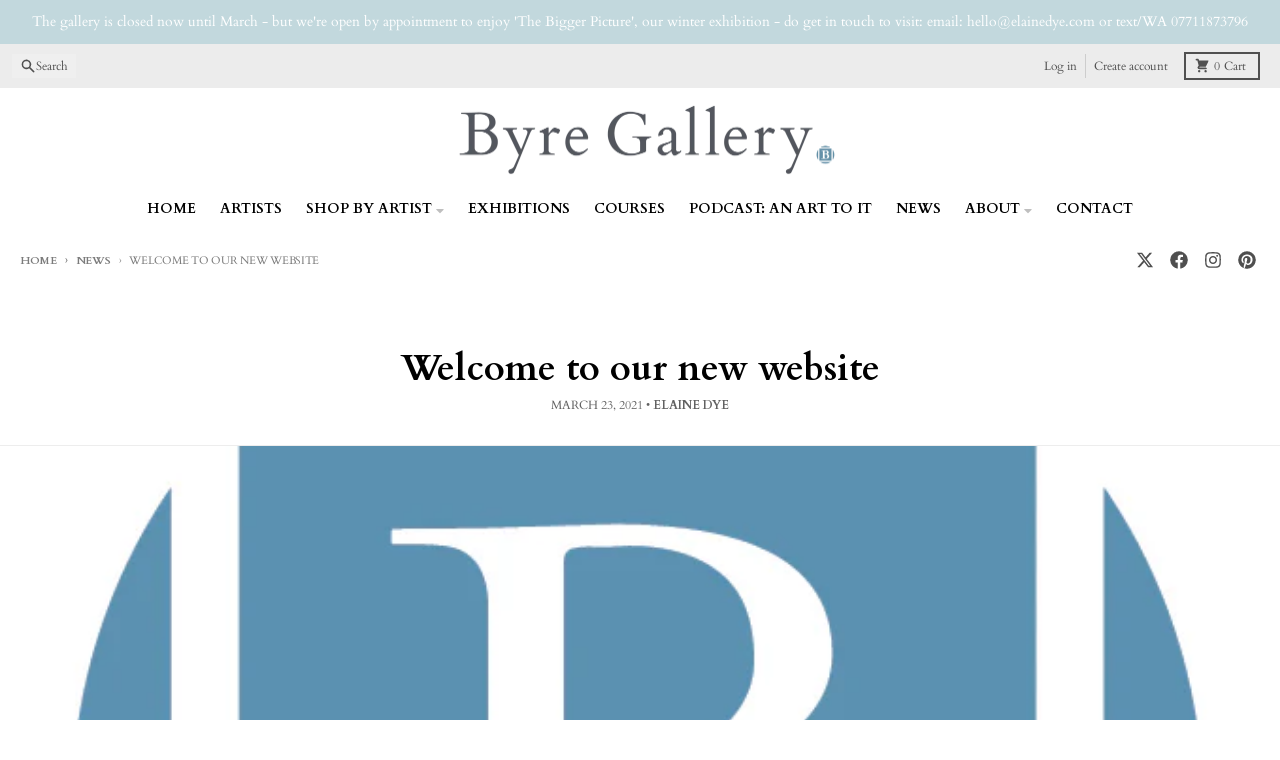

--- FILE ---
content_type: text/html; charset=utf-8
request_url: https://thebyregallery.co.uk/blogs/news/welcome-to-our-new-website
body_size: 34328
content:
<!doctype html>
<html class="no-js"
  lang="en"
  dir="ltr"
  
>
  <head>
    <meta charset="utf-8">
    <meta http-equiv="X-UA-Compatible" content="IE=edge">
    <meta name="viewport" content="width=device-width,initial-scale=1">
    <meta name="theme-color" content="#209a9a">
    <link rel="canonical" href="https://thebyregallery.co.uk/blogs/news/welcome-to-our-new-website"><link rel="preconnect" href="https://fonts.shopifycdn.com" crossorigin><script async crossorigin fetchpriority="high" src="/cdn/shopifycloud/importmap-polyfill/es-modules-shim.2.4.0.js"></script>
<script type="importmap">
{
  "imports": {
    "components/cart-agreement": "//thebyregallery.co.uk/cdn/shop/t/6/assets/cart-agreement.js?v=167239857181412162501762878834",
    "components/cart-discount": "//thebyregallery.co.uk/cdn/shop/t/6/assets/cart-discount.js?v=60197003633255347831762878834",
    "components/cart-drawer": "//thebyregallery.co.uk/cdn/shop/t/6/assets/cart-drawer.js?v=164129680141917736511762878834",
    "components/cart-drawer-items": "//thebyregallery.co.uk/cdn/shop/t/6/assets/cart-drawer-items.js?v=31327834629315868941762878834",
    "components/cart-items": "//thebyregallery.co.uk/cdn/shop/t/6/assets/cart-items.js?v=141966329682371576111762878834",
    "components/cart-note": "//thebyregallery.co.uk/cdn/shop/t/6/assets/cart-note.js?v=76200490911461506611762878834",
    "components/cart-notification": "//thebyregallery.co.uk/cdn/shop/t/6/assets/cart-notification.js?v=6558809016176608711762878834",
    "components/cart-remove-button": "//thebyregallery.co.uk/cdn/shop/t/6/assets/cart-remove-button.js?v=150604536884164798081762878834",
    "components/collection-drawer": "//thebyregallery.co.uk/cdn/shop/t/6/assets/collection-drawer.js?v=69589782914113840151762878834",
    "components/collection-slider-component": "//thebyregallery.co.uk/cdn/shop/t/6/assets/collection-slider-component.js?v=56446251419052591951762878834",
    "components/collection-sort": "//thebyregallery.co.uk/cdn/shop/t/6/assets/collection-sort.js?v=174564436997220731601762878834",
    "components/disclosure-form": "//thebyregallery.co.uk/cdn/shop/t/6/assets/disclosure-form.js?v=115418443930130959701762878834",
    "components/disclosure-item": "//thebyregallery.co.uk/cdn/shop/t/6/assets/disclosure-item.js?v=132517378937107280641762878834",
    "components/disclosure-menu": "//thebyregallery.co.uk/cdn/shop/t/6/assets/disclosure-menu.js?v=79763266821677663251762878834",
    "components/filter-button": "//thebyregallery.co.uk/cdn/shop/t/6/assets/filter-button.js?v=131073634174938851481762878834",
    "components/filter-remove": "//thebyregallery.co.uk/cdn/shop/t/6/assets/filter-remove.js?v=132919914925816435871762878834",
    "components/gift-card-recipient": "//thebyregallery.co.uk/cdn/shop/t/6/assets/gift-card-recipient.js?v=72568388049983170981762878834",
    "components/header-section": "//thebyregallery.co.uk/cdn/shop/t/6/assets/header-section.js?v=12638157308396073911762878834",
    "components/header-top-section": "//thebyregallery.co.uk/cdn/shop/t/6/assets/header-top-section.js?v=176990514786159330261762878834",
    "components/looks-item": "//thebyregallery.co.uk/cdn/shop/t/6/assets/looks-item.js?v=113148507884085047671762878834",
    "components/map-object": "//thebyregallery.co.uk/cdn/shop/t/6/assets/map-object.js?v=73586935793077694291762878834",
    "components/media-slideshow": "//thebyregallery.co.uk/cdn/shop/t/6/assets/media-slideshow.js?v=69405338222088241801762878834",
    "components/modal-predictive-search": "//thebyregallery.co.uk/cdn/shop/t/6/assets/modal-predictive-search.js?v=165015635035277537091762878834",
    "components/password-modal": "//thebyregallery.co.uk/cdn/shop/t/6/assets/password-modal.js?v=78560908955236035351762878834",
    "components/pickup-availability": "//thebyregallery.co.uk/cdn/shop/t/6/assets/pickup-availability.js?v=57859520205103608471762878834",
    "components/pickup-availability-drawer": "//thebyregallery.co.uk/cdn/shop/t/6/assets/pickup-availability-drawer.js?v=4554598758359931051762878834",
    "components/popup-modal": "//thebyregallery.co.uk/cdn/shop/t/6/assets/popup-modal.js?v=42297476681901863851762878834",
    "components/predictive-search": "//thebyregallery.co.uk/cdn/shop/t/6/assets/predictive-search.js?v=111461204983780658641762878834",
    "components/product-card": "//thebyregallery.co.uk/cdn/shop/t/6/assets/product-card.js?v=175910880441109325121762878834",
    "components/product-details-modal": "//thebyregallery.co.uk/cdn/shop/t/6/assets/product-details-modal.js?v=114762301379205809131762878834",
    "components/product-form": "//thebyregallery.co.uk/cdn/shop/t/6/assets/product-form.js?v=41284858857310940651762878834",
    "components/product-model": "//thebyregallery.co.uk/cdn/shop/t/6/assets/product-model.js?v=24093562005154662591762878834",
    "components/product-recommendations": "//thebyregallery.co.uk/cdn/shop/t/6/assets/product-recommendations.js?v=21901023896461974381762878834",
    "components/promo-section": "//thebyregallery.co.uk/cdn/shop/t/6/assets/promo-section.js?v=69263269702463381351762878834",
    "components/quantity-select": "//thebyregallery.co.uk/cdn/shop/t/6/assets/quantity-select.js?v=13464306760327721431762878834",
    "components/slideshow-component": "//thebyregallery.co.uk/cdn/shop/t/6/assets/slideshow-component.js?v=102328192735069646401762878834",
    "components/swatch-radios": "//thebyregallery.co.uk/cdn/shop/t/6/assets/swatch-radios.js?v=154797058231753460161762878834",
    "components/testimonials-component": "//thebyregallery.co.uk/cdn/shop/t/6/assets/testimonials-component.js?v=135369977917461195041762878834",
    "components/variant-radios": "//thebyregallery.co.uk/cdn/shop/t/6/assets/variant-radios.js?v=149392172188973618671762878835",
    "components/variant-selects": "//thebyregallery.co.uk/cdn/shop/t/6/assets/variant-selects.js?v=45570499390740831121762878835",
    "components/video-background": "//thebyregallery.co.uk/cdn/shop/t/6/assets/video-background.js?v=56955393699333596111762878835",
    "components/video-background-object": "//thebyregallery.co.uk/cdn/shop/t/6/assets/video-background-object.js?v=184236180322673200241762878835",
    "components/video-object": "//thebyregallery.co.uk/cdn/shop/t/6/assets/video-object.js?v=108130869544465210471762878835",
    "general/customers": "//thebyregallery.co.uk/cdn/shop/t/6/assets/customers.js?v=8832344143998240901762878834",
    "general/main": "//thebyregallery.co.uk/cdn/shop/t/6/assets/main.js?v=85229773731255931641762878834",
    "helpers/customer-address": "//thebyregallery.co.uk/cdn/shop/t/6/assets/customer-address.js?v=112364926177382173411762878834",
    "helpers/shopify-common": "//thebyregallery.co.uk/cdn/shop/t/6/assets/shopify-common.js?v=19821472356051728981762878834",
    "main/modulepreload-polyfill": "//thebyregallery.co.uk/cdn/shop/t/6/assets/modulepreload-polyfill.js?v=19377221807360828741762878834",
    "vendors/focus-trap.esm": "//thebyregallery.co.uk/cdn/shop/t/6/assets/focus-trap.esm.js?v=163201744122638342011762878834",
    "vendors/index.es": "//thebyregallery.co.uk/cdn/shop/t/6/assets/index.es.js?v=105942668975288713691762878834",
    "vendors/index.esm": "//thebyregallery.co.uk/cdn/shop/t/6/assets/index.esm.js?v=113878513784045422051762878834",
    "vendors/js.cookie": "//thebyregallery.co.uk/cdn/shop/t/6/assets/js.cookie.js?v=107371116917486734681762878834",
    "vendors/splide.esm": "//thebyregallery.co.uk/cdn/shop/t/6/assets/splide.esm.js?v=78394215576478640511762878834",
    "vendors/vidim": "//thebyregallery.co.uk/cdn/shop/t/6/assets/vidim.js?v=136103658296401598581762878835"
  }
}
</script><script>
  window.theme = {
    shopUrl: 'https://thebyregallery.co.uk',
    routes: {
      root_url: '/',
      account_url: '/account',
      account_login_url: '/account/login',
      account_logout_url: '/account/logout',
      account_recover_url: '/account/recover',
      account_register_url: '/account/register',
      account_addresses_url: '/account/addresses',
      collections_url: '/collections',
      all_products_collection_url: '/collections/all',
      search_url: '/search',
      cart_url: '/cart',
      cart_update_url: '/cart/update',
      cart_add_url: '/cart/add',
      cart_change_url: '/cart/change',
      cart_clear_url: '/cart/clear',
      product_recommendations_url: '/recommendations/products',
      predictive_search_url: '/search/suggest'
    },
    info: { name: 'District' },
    strings: {
      addToCart: `Add to cart`,
      preOrder: `Pre-Order`,
      soldOut: `Sold out`,
      unavailable: `Unavailable`,
      addressError: `Error looking up that address`,
      addressNoResults: `No results for that address`,
      addressQueryLimit: `You have exceeded the Google API usage limit. Consider upgrading to a <a href="https://developers.google.com/maps/premium/usage-limits">Premium Plan</a>.`,
      authError: `There was a problem authenticating your Google Maps account.`,
      unitPrice: `Unit price`,
      unitPriceSeparator: `per`,
      previous: `Previous slide`,
      next: `Next slide`,
    },
    cartStrings: {
      error: `There was an error while updating your cart. Please try again.`,
      quantityError: `You can only add [quantity] of this item to your cart.`,
      discountApplied: `Discount code applied`,
      discountRemoved: `Discount code removed`,
      discountAlreadyApplied: `Discount code is already applied`,
      discountInvalid: `Discount code is invalid or not applicable`,
      discountApplyError: `Unable to apply discount code`,
      discountRemoveError: `Unable to remove discount code`,
      discountApplyFailed: `Failed to apply discount`,
      discountRemoveFailed: `Failed to remove discount`,
    },
    accessiblityStrings: {
      giftCardRecipientExpanded: `Gift card recipient form expanded`,
      giftCardRecipientCollapsed: `Gift card recipient form collapsed`,
    },
    settings: {
      cartType: 'drawer'
    },
    pageType: `article`,
    customer: false,
    moneyFormat: "£{{amount}}",
    ajaxCartEnable: true,
    cartData: {"note":null,"attributes":{},"original_total_price":0,"total_price":0,"total_discount":0,"total_weight":0.0,"item_count":0,"items":[],"requires_shipping":false,"currency":"GBP","items_subtotal_price":0,"cart_level_discount_applications":[],"checkout_charge_amount":0},
    mobileBreakpoint: 768,
    packages: [],
    market: "gb",
  };
  // Publish / Subscribe
  const PUB_SUB_EVENTS = {
    cartUpdate: 'cart-update',
    quantityUpdate: 'quantity-update',
    variantChange: 'variant-change',
    cartError: 'cart-error',
    sectionRefreshed: 'section-refreshed',
  };
  const SECTION_REFRESHED_RESOURCE_TYPE = {
    product: 'product'
  }
  let subscribers = {};

  function subscribe(eventName, callback) {
    if (subscribers[eventName] === undefined) {
      subscribers[eventName] = [];
    }

    subscribers[eventName] = [...subscribers[eventName], callback];

    return function unsubscribe() {
      subscribers[eventName] = subscribers[eventName].filter((cb) => {
        return cb !== callback;
      });
    };
  }

  function publish(eventName, data) {
    if (subscribers[eventName]) {
      subscribers[eventName].forEach((callback) => {
        callback(data);
      });
    }
  }
  document.documentElement.className = document.documentElement.className.replace('no-js', 'js');
</script>


  <script src="//thebyregallery.co.uk/cdn/shop/t/6/assets/main.js?v=85229773731255931641762878834" type="module" crossorigin="anonymous"></script>
  <link rel="modulepreload" href="//thebyregallery.co.uk/cdn/shop/t/6/assets/modulepreload-polyfill.js?v=19377221807360828741762878834" crossorigin="anonymous">

<title>Welcome to our new website</title><meta name="description" content="We&#39;re now live with a shiny new website - and a whole new look. It&#39;s seven wonderful years since we first opened the Byre Gallery doors, and a lot has changed in that time. Back in 2014 a website was really only an information portal, for us now it needs to be a virtual gallery and a shop front. After adapting to the r"><meta property="og:site_name" content="Byre Gallery">
<meta property="og:url" content="https://thebyregallery.co.uk/blogs/news/welcome-to-our-new-website">
<meta property="og:title" content="Welcome to our new website">
<meta property="og:type" content="article">
<meta property="og:description" content="We&#39;re now live with a shiny new website - and a whole new look. It&#39;s seven wonderful years since we first opened the Byre Gallery doors, and a lot has changed in that time. Back in 2014 a website was really only an information portal, for us now it needs to be a virtual gallery and a shop front. After adapting to the r"><meta property="og:image" content="http://thebyregallery.co.uk/cdn/shop/articles/Byre_mark.jpg?v=1616523421">
  <meta property="og:image:secure_url" content="https://thebyregallery.co.uk/cdn/shop/articles/Byre_mark.jpg?v=1616523421">
  <meta property="og:image:width" content="679">
  <meta property="og:image:height" content="665"><meta name="twitter:card" content="summary_large_image">
<meta name="twitter:title" content="Welcome to our new website">
<meta name="twitter:description" content="We&#39;re now live with a shiny new website - and a whole new look. It&#39;s seven wonderful years since we first opened the Byre Gallery doors, and a lot has changed in that time. Back in 2014 a website was really only an information portal, for us now it needs to be a virtual gallery and a shop front. After adapting to the r">
<script>window.performance && window.performance.mark && window.performance.mark('shopify.content_for_header.start');</script><meta id="shopify-digital-wallet" name="shopify-digital-wallet" content="/53127282872/digital_wallets/dialog">
<meta name="shopify-checkout-api-token" content="b142c0bd5fa0fbb70292910508bfa156">
<meta id="in-context-paypal-metadata" data-shop-id="53127282872" data-venmo-supported="false" data-environment="production" data-locale="en_US" data-paypal-v4="true" data-currency="GBP">
<link rel="alternate" type="application/atom+xml" title="Feed" href="/blogs/news.atom" />
<script async="async" src="/checkouts/internal/preloads.js?locale=en-GB"></script>
<link rel="preconnect" href="https://shop.app" crossorigin="anonymous">
<script async="async" src="https://shop.app/checkouts/internal/preloads.js?locale=en-GB&shop_id=53127282872" crossorigin="anonymous"></script>
<script id="apple-pay-shop-capabilities" type="application/json">{"shopId":53127282872,"countryCode":"GB","currencyCode":"GBP","merchantCapabilities":["supports3DS"],"merchantId":"gid:\/\/shopify\/Shop\/53127282872","merchantName":"Byre Gallery","requiredBillingContactFields":["postalAddress","email","phone"],"requiredShippingContactFields":["postalAddress","email","phone"],"shippingType":"shipping","supportedNetworks":["visa","maestro","masterCard","amex","discover","elo"],"total":{"type":"pending","label":"Byre Gallery","amount":"1.00"},"shopifyPaymentsEnabled":true,"supportsSubscriptions":true}</script>
<script id="shopify-features" type="application/json">{"accessToken":"b142c0bd5fa0fbb70292910508bfa156","betas":["rich-media-storefront-analytics"],"domain":"thebyregallery.co.uk","predictiveSearch":true,"shopId":53127282872,"locale":"en"}</script>
<script>var Shopify = Shopify || {};
Shopify.shop = "byregallery.myshopify.com";
Shopify.locale = "en";
Shopify.currency = {"active":"GBP","rate":"1.0"};
Shopify.country = "GB";
Shopify.theme = {"name":"Updated copy of District 2.0","id":182376366465,"schema_name":"District","schema_version":"7.1.0","theme_store_id":735,"role":"main"};
Shopify.theme.handle = "null";
Shopify.theme.style = {"id":null,"handle":null};
Shopify.cdnHost = "thebyregallery.co.uk/cdn";
Shopify.routes = Shopify.routes || {};
Shopify.routes.root = "/";</script>
<script type="module">!function(o){(o.Shopify=o.Shopify||{}).modules=!0}(window);</script>
<script>!function(o){function n(){var o=[];function n(){o.push(Array.prototype.slice.apply(arguments))}return n.q=o,n}var t=o.Shopify=o.Shopify||{};t.loadFeatures=n(),t.autoloadFeatures=n()}(window);</script>
<script>
  window.ShopifyPay = window.ShopifyPay || {};
  window.ShopifyPay.apiHost = "shop.app\/pay";
  window.ShopifyPay.redirectState = null;
</script>
<script id="shop-js-analytics" type="application/json">{"pageType":"article"}</script>
<script defer="defer" async type="module" src="//thebyregallery.co.uk/cdn/shopifycloud/shop-js/modules/v2/client.init-shop-cart-sync_C5BV16lS.en.esm.js"></script>
<script defer="defer" async type="module" src="//thebyregallery.co.uk/cdn/shopifycloud/shop-js/modules/v2/chunk.common_CygWptCX.esm.js"></script>
<script type="module">
  await import("//thebyregallery.co.uk/cdn/shopifycloud/shop-js/modules/v2/client.init-shop-cart-sync_C5BV16lS.en.esm.js");
await import("//thebyregallery.co.uk/cdn/shopifycloud/shop-js/modules/v2/chunk.common_CygWptCX.esm.js");

  window.Shopify.SignInWithShop?.initShopCartSync?.({"fedCMEnabled":true,"windoidEnabled":true});

</script>
<script>
  window.Shopify = window.Shopify || {};
  if (!window.Shopify.featureAssets) window.Shopify.featureAssets = {};
  window.Shopify.featureAssets['shop-js'] = {"shop-cart-sync":["modules/v2/client.shop-cart-sync_ZFArdW7E.en.esm.js","modules/v2/chunk.common_CygWptCX.esm.js"],"init-fed-cm":["modules/v2/client.init-fed-cm_CmiC4vf6.en.esm.js","modules/v2/chunk.common_CygWptCX.esm.js"],"shop-button":["modules/v2/client.shop-button_tlx5R9nI.en.esm.js","modules/v2/chunk.common_CygWptCX.esm.js"],"shop-cash-offers":["modules/v2/client.shop-cash-offers_DOA2yAJr.en.esm.js","modules/v2/chunk.common_CygWptCX.esm.js","modules/v2/chunk.modal_D71HUcav.esm.js"],"init-windoid":["modules/v2/client.init-windoid_sURxWdc1.en.esm.js","modules/v2/chunk.common_CygWptCX.esm.js"],"shop-toast-manager":["modules/v2/client.shop-toast-manager_ClPi3nE9.en.esm.js","modules/v2/chunk.common_CygWptCX.esm.js"],"init-shop-email-lookup-coordinator":["modules/v2/client.init-shop-email-lookup-coordinator_B8hsDcYM.en.esm.js","modules/v2/chunk.common_CygWptCX.esm.js"],"init-shop-cart-sync":["modules/v2/client.init-shop-cart-sync_C5BV16lS.en.esm.js","modules/v2/chunk.common_CygWptCX.esm.js"],"avatar":["modules/v2/client.avatar_BTnouDA3.en.esm.js"],"pay-button":["modules/v2/client.pay-button_FdsNuTd3.en.esm.js","modules/v2/chunk.common_CygWptCX.esm.js"],"init-customer-accounts":["modules/v2/client.init-customer-accounts_DxDtT_ad.en.esm.js","modules/v2/client.shop-login-button_C5VAVYt1.en.esm.js","modules/v2/chunk.common_CygWptCX.esm.js","modules/v2/chunk.modal_D71HUcav.esm.js"],"init-shop-for-new-customer-accounts":["modules/v2/client.init-shop-for-new-customer-accounts_ChsxoAhi.en.esm.js","modules/v2/client.shop-login-button_C5VAVYt1.en.esm.js","modules/v2/chunk.common_CygWptCX.esm.js","modules/v2/chunk.modal_D71HUcav.esm.js"],"shop-login-button":["modules/v2/client.shop-login-button_C5VAVYt1.en.esm.js","modules/v2/chunk.common_CygWptCX.esm.js","modules/v2/chunk.modal_D71HUcav.esm.js"],"init-customer-accounts-sign-up":["modules/v2/client.init-customer-accounts-sign-up_CPSyQ0Tj.en.esm.js","modules/v2/client.shop-login-button_C5VAVYt1.en.esm.js","modules/v2/chunk.common_CygWptCX.esm.js","modules/v2/chunk.modal_D71HUcav.esm.js"],"shop-follow-button":["modules/v2/client.shop-follow-button_Cva4Ekp9.en.esm.js","modules/v2/chunk.common_CygWptCX.esm.js","modules/v2/chunk.modal_D71HUcav.esm.js"],"checkout-modal":["modules/v2/client.checkout-modal_BPM8l0SH.en.esm.js","modules/v2/chunk.common_CygWptCX.esm.js","modules/v2/chunk.modal_D71HUcav.esm.js"],"lead-capture":["modules/v2/client.lead-capture_Bi8yE_yS.en.esm.js","modules/v2/chunk.common_CygWptCX.esm.js","modules/v2/chunk.modal_D71HUcav.esm.js"],"shop-login":["modules/v2/client.shop-login_D6lNrXab.en.esm.js","modules/v2/chunk.common_CygWptCX.esm.js","modules/v2/chunk.modal_D71HUcav.esm.js"],"payment-terms":["modules/v2/client.payment-terms_CZxnsJam.en.esm.js","modules/v2/chunk.common_CygWptCX.esm.js","modules/v2/chunk.modal_D71HUcav.esm.js"]};
</script>
<script>(function() {
  var isLoaded = false;
  function asyncLoad() {
    if (isLoaded) return;
    isLoaded = true;
    var urls = ["https:\/\/chimpstatic.com\/mcjs-connected\/js\/users\/593acc8616b5b36588b7dc010\/86ac32b15b8bd75c45524d12a.js?shop=byregallery.myshopify.com","https:\/\/instafeed.nfcube.com\/cdn\/c23d515990d72bb3a200536eea3b1523.js?shop=byregallery.myshopify.com"];
    for (var i = 0; i < urls.length; i++) {
      var s = document.createElement('script');
      s.type = 'text/javascript';
      s.async = true;
      s.src = urls[i];
      var x = document.getElementsByTagName('script')[0];
      x.parentNode.insertBefore(s, x);
    }
  };
  if(window.attachEvent) {
    window.attachEvent('onload', asyncLoad);
  } else {
    window.addEventListener('load', asyncLoad, false);
  }
})();</script>
<script id="__st">var __st={"a":53127282872,"offset":0,"reqid":"7d52e078-6759-4d4e-93c2-0663daf45bed-1768695052","pageurl":"thebyregallery.co.uk\/blogs\/news\/welcome-to-our-new-website","s":"articles-555591401656","u":"01c61a6f634f","p":"article","rtyp":"article","rid":555591401656};</script>
<script>window.ShopifyPaypalV4VisibilityTracking = true;</script>
<script id="captcha-bootstrap">!function(){'use strict';const t='contact',e='account',n='new_comment',o=[[t,t],['blogs',n],['comments',n],[t,'customer']],c=[[e,'customer_login'],[e,'guest_login'],[e,'recover_customer_password'],[e,'create_customer']],r=t=>t.map((([t,e])=>`form[action*='/${t}']:not([data-nocaptcha='true']) input[name='form_type'][value='${e}']`)).join(','),a=t=>()=>t?[...document.querySelectorAll(t)].map((t=>t.form)):[];function s(){const t=[...o],e=r(t);return a(e)}const i='password',u='form_key',d=['recaptcha-v3-token','g-recaptcha-response','h-captcha-response',i],f=()=>{try{return window.sessionStorage}catch{return}},m='__shopify_v',_=t=>t.elements[u];function p(t,e,n=!1){try{const o=window.sessionStorage,c=JSON.parse(o.getItem(e)),{data:r}=function(t){const{data:e,action:n}=t;return t[m]||n?{data:e,action:n}:{data:t,action:n}}(c);for(const[e,n]of Object.entries(r))t.elements[e]&&(t.elements[e].value=n);n&&o.removeItem(e)}catch(o){console.error('form repopulation failed',{error:o})}}const l='form_type',E='cptcha';function T(t){t.dataset[E]=!0}const w=window,h=w.document,L='Shopify',v='ce_forms',y='captcha';let A=!1;((t,e)=>{const n=(g='f06e6c50-85a8-45c8-87d0-21a2b65856fe',I='https://cdn.shopify.com/shopifycloud/storefront-forms-hcaptcha/ce_storefront_forms_captcha_hcaptcha.v1.5.2.iife.js',D={infoText:'Protected by hCaptcha',privacyText:'Privacy',termsText:'Terms'},(t,e,n)=>{const o=w[L][v],c=o.bindForm;if(c)return c(t,g,e,D).then(n);var r;o.q.push([[t,g,e,D],n]),r=I,A||(h.body.append(Object.assign(h.createElement('script'),{id:'captcha-provider',async:!0,src:r})),A=!0)});var g,I,D;w[L]=w[L]||{},w[L][v]=w[L][v]||{},w[L][v].q=[],w[L][y]=w[L][y]||{},w[L][y].protect=function(t,e){n(t,void 0,e),T(t)},Object.freeze(w[L][y]),function(t,e,n,w,h,L){const[v,y,A,g]=function(t,e,n){const i=e?o:[],u=t?c:[],d=[...i,...u],f=r(d),m=r(i),_=r(d.filter((([t,e])=>n.includes(e))));return[a(f),a(m),a(_),s()]}(w,h,L),I=t=>{const e=t.target;return e instanceof HTMLFormElement?e:e&&e.form},D=t=>v().includes(t);t.addEventListener('submit',(t=>{const e=I(t);if(!e)return;const n=D(e)&&!e.dataset.hcaptchaBound&&!e.dataset.recaptchaBound,o=_(e),c=g().includes(e)&&(!o||!o.value);(n||c)&&t.preventDefault(),c&&!n&&(function(t){try{if(!f())return;!function(t){const e=f();if(!e)return;const n=_(t);if(!n)return;const o=n.value;o&&e.removeItem(o)}(t);const e=Array.from(Array(32),(()=>Math.random().toString(36)[2])).join('');!function(t,e){_(t)||t.append(Object.assign(document.createElement('input'),{type:'hidden',name:u})),t.elements[u].value=e}(t,e),function(t,e){const n=f();if(!n)return;const o=[...t.querySelectorAll(`input[type='${i}']`)].map((({name:t})=>t)),c=[...d,...o],r={};for(const[a,s]of new FormData(t).entries())c.includes(a)||(r[a]=s);n.setItem(e,JSON.stringify({[m]:1,action:t.action,data:r}))}(t,e)}catch(e){console.error('failed to persist form',e)}}(e),e.submit())}));const S=(t,e)=>{t&&!t.dataset[E]&&(n(t,e.some((e=>e===t))),T(t))};for(const o of['focusin','change'])t.addEventListener(o,(t=>{const e=I(t);D(e)&&S(e,y())}));const B=e.get('form_key'),M=e.get(l),P=B&&M;t.addEventListener('DOMContentLoaded',(()=>{const t=y();if(P)for(const e of t)e.elements[l].value===M&&p(e,B);[...new Set([...A(),...v().filter((t=>'true'===t.dataset.shopifyCaptcha))])].forEach((e=>S(e,t)))}))}(h,new URLSearchParams(w.location.search),n,t,e,['guest_login'])})(!0,!0)}();</script>
<script integrity="sha256-4kQ18oKyAcykRKYeNunJcIwy7WH5gtpwJnB7kiuLZ1E=" data-source-attribution="shopify.loadfeatures" defer="defer" src="//thebyregallery.co.uk/cdn/shopifycloud/storefront/assets/storefront/load_feature-a0a9edcb.js" crossorigin="anonymous"></script>
<script crossorigin="anonymous" defer="defer" src="//thebyregallery.co.uk/cdn/shopifycloud/storefront/assets/shopify_pay/storefront-65b4c6d7.js?v=20250812"></script>
<script data-source-attribution="shopify.dynamic_checkout.dynamic.init">var Shopify=Shopify||{};Shopify.PaymentButton=Shopify.PaymentButton||{isStorefrontPortableWallets:!0,init:function(){window.Shopify.PaymentButton.init=function(){};var t=document.createElement("script");t.src="https://thebyregallery.co.uk/cdn/shopifycloud/portable-wallets/latest/portable-wallets.en.js",t.type="module",document.head.appendChild(t)}};
</script>
<script data-source-attribution="shopify.dynamic_checkout.buyer_consent">
  function portableWalletsHideBuyerConsent(e){var t=document.getElementById("shopify-buyer-consent"),n=document.getElementById("shopify-subscription-policy-button");t&&n&&(t.classList.add("hidden"),t.setAttribute("aria-hidden","true"),n.removeEventListener("click",e))}function portableWalletsShowBuyerConsent(e){var t=document.getElementById("shopify-buyer-consent"),n=document.getElementById("shopify-subscription-policy-button");t&&n&&(t.classList.remove("hidden"),t.removeAttribute("aria-hidden"),n.addEventListener("click",e))}window.Shopify?.PaymentButton&&(window.Shopify.PaymentButton.hideBuyerConsent=portableWalletsHideBuyerConsent,window.Shopify.PaymentButton.showBuyerConsent=portableWalletsShowBuyerConsent);
</script>
<script data-source-attribution="shopify.dynamic_checkout.cart.bootstrap">document.addEventListener("DOMContentLoaded",(function(){function t(){return document.querySelector("shopify-accelerated-checkout-cart, shopify-accelerated-checkout")}if(t())Shopify.PaymentButton.init();else{new MutationObserver((function(e,n){t()&&(Shopify.PaymentButton.init(),n.disconnect())})).observe(document.body,{childList:!0,subtree:!0})}}));
</script>
<link id="shopify-accelerated-checkout-styles" rel="stylesheet" media="screen" href="https://thebyregallery.co.uk/cdn/shopifycloud/portable-wallets/latest/accelerated-checkout-backwards-compat.css" crossorigin="anonymous">
<style id="shopify-accelerated-checkout-cart">
        #shopify-buyer-consent {
  margin-top: 1em;
  display: inline-block;
  width: 100%;
}

#shopify-buyer-consent.hidden {
  display: none;
}

#shopify-subscription-policy-button {
  background: none;
  border: none;
  padding: 0;
  text-decoration: underline;
  font-size: inherit;
  cursor: pointer;
}

#shopify-subscription-policy-button::before {
  box-shadow: none;
}

      </style>

<script>window.performance && window.performance.mark && window.performance.mark('shopify.content_for_header.end');</script>
<style data-shopify>
@font-face {
  font-family: Cardo;
  font-weight: 400;
  font-style: normal;
  font-display: swap;
  src: url("//thebyregallery.co.uk/cdn/fonts/cardo/cardo_n4.8d7bdd0369840597cbb62dc8a447619701d8d34a.woff2") format("woff2"),
       url("//thebyregallery.co.uk/cdn/fonts/cardo/cardo_n4.23b63d1eff80cb5da813c4cccb6427058253ce24.woff") format("woff");
}
@font-face {
  font-family: Cardo;
  font-weight: 700;
  font-style: normal;
  font-display: swap;
  src: url("//thebyregallery.co.uk/cdn/fonts/cardo/cardo_n7.d1764502b55968f897125797ed59f6abd5dc8593.woff2") format("woff2"),
       url("//thebyregallery.co.uk/cdn/fonts/cardo/cardo_n7.b5d64d4147ade913d679fed9918dc44cbe8121d2.woff") format("woff");
}
@font-face {
  font-family: Cardo;
  font-weight: 400;
  font-style: italic;
  font-display: swap;
  src: url("//thebyregallery.co.uk/cdn/fonts/cardo/cardo_i4.0e32d2e32a36e77888e9a063b238f6034ace33a8.woff2") format("woff2"),
       url("//thebyregallery.co.uk/cdn/fonts/cardo/cardo_i4.40eb4278c959c5ae2eecf636849faa186b42d298.woff") format("woff");
}
@font-face {
  font-family: Cardo;
  font-weight: 700;
  font-style: normal;
  font-display: swap;
  src: url("//thebyregallery.co.uk/cdn/fonts/cardo/cardo_n7.d1764502b55968f897125797ed59f6abd5dc8593.woff2") format("woff2"),
       url("//thebyregallery.co.uk/cdn/fonts/cardo/cardo_n7.b5d64d4147ade913d679fed9918dc44cbe8121d2.woff") format("woff");
}
@font-face {
  font-family: Cardo;
  font-weight: 400;
  font-style: normal;
  font-display: swap;
  src: url("//thebyregallery.co.uk/cdn/fonts/cardo/cardo_n4.8d7bdd0369840597cbb62dc8a447619701d8d34a.woff2") format("woff2"),
       url("//thebyregallery.co.uk/cdn/fonts/cardo/cardo_n4.23b63d1eff80cb5da813c4cccb6427058253ce24.woff") format("woff");
}
@font-face {
  font-family: Cardo;
  font-weight: 700;
  font-style: normal;
  font-display: swap;
  src: url("//thebyregallery.co.uk/cdn/fonts/cardo/cardo_n7.d1764502b55968f897125797ed59f6abd5dc8593.woff2") format("woff2"),
       url("//thebyregallery.co.uk/cdn/fonts/cardo/cardo_n7.b5d64d4147ade913d679fed9918dc44cbe8121d2.woff") format("woff");
}
:root {
    --base-font-size: 16px;
    --body-font-family: Cardo, serif;
    --heading-font-family: Cardo, serif;
    --navigation-font-family: Cardo, serif;
    --body-style: normal;
    --body-weight: 400;
    --body-weight-bolder: 700;
    --heading-style: normal;
    --heading-weight: 700;
    --heading-weight-bolder: 700;
    --heading-capitalize: none;
    --navigation-style: normal;
    --navigation-weight: 400;
    --navigation-weight-bolder: 700;--primary-text-color: #4f4f4f;
    --primary-title-color: #000000;
    --primary-accent-color: #209a9a;
    --primary-accent-color-80: rgba(32, 154, 154, 0.8);
    --primary-accent-text-color: #ffffff;
    --primary-background-color: #ffffff;
    --primary-background-color-75: rgba(255, 255, 255, 0.8);
    --primary-secondary-background-color: #f8f8f8;
    --primary-secondary-background-color-50: #fcfcfc;
    --primary-section-border-color: #ededed;
    --primary-text-color-05: #f6f6f6;
    --primary-text-color-10: #ededed;
    --primary-text-color-20: #dcdcdc;
    --primary-text-color-30: #cacaca;
    --primary-text-color-40: #b9b9b9;
    --primary-text-color-50: #a7a7a7;
    --primary-text-color-60: #959595;
    --primary-text-color-70: #848484;
    --primary-text-color-80: #727272;
    --primary-text-color-90: #616161;
    --section-text-color: #4f4f4f;
    --section-text-color-75: rgba(79, 79, 79, 0.75);
    --section-text-color-50: rgba(79, 79, 79, 0.5);
    --section-title-color: #000000;
    --section-accent-color: #209a9a;
    --section-accent-text-color: #ffffff;
    --section-accent-hover-color: #1c8585;
    --section-overlay-color: transparent;
    --section-overlay-hover-color: transparent;
    --section-background-color: #ffffff; 
    --section-primary-border-color: #4f4f4f;
    --modal-background-color: #000000;--max-width-screen: 1280px;
    --max-width-header: 1280px;
    --spacing-section: 4rem;
    --spacing-section-half: 2rem;
    --spacing-rail: 1.25rem;
    --text-align-section: center;--swiper-theme-color: #209a9a;
    --duration-default: 200ms;
    --tw-ring-inset: ;
    --tw-blur: ;
    --tw-brightness: ;
    --tw-contrast: ;
    --tw-grayscale: ;
    --tw-hue-rotate: ;
    --tw-invert: ;
    --tw-saturate: ;
    --tw-sepia: ;
    --tw-drop-shadow: ;
    --tw-filter: var(--tw-blur) var(--tw-brightness) var(--tw-contrast) var(--tw-grayscale) var(--tw-hue-rotate) var(--tw-invert) var(--tw-saturate) var(--tw-sepia) var(--tw-drop-shadow);

    --shopify-accelerated-checkout-button-block-size: 46px;
    --shopify-accelerated-checkout-inline-alignment: end;
  }
</style>


  <link href="//thebyregallery.co.uk/cdn/shop/t/6/assets/main-style.css?v=134705298911258947541762878834" rel="stylesheet" type="text/css" media="all" />


<link rel="preload" as="font" href="//thebyregallery.co.uk/cdn/fonts/cardo/cardo_n4.8d7bdd0369840597cbb62dc8a447619701d8d34a.woff2" type="font/woff2" crossorigin><link rel="preload" as="font" href="//thebyregallery.co.uk/cdn/fonts/cardo/cardo_n7.d1764502b55968f897125797ed59f6abd5dc8593.woff2" type="font/woff2" crossorigin><link rel="preload" as="font" href="//thebyregallery.co.uk/cdn/fonts/cardo/cardo_n4.8d7bdd0369840597cbb62dc8a447619701d8d34a.woff2" type="font/woff2" crossorigin>
  <link href="https://monorail-edge.shopifysvc.com" rel="dns-prefetch">
<script>(function(){if ("sendBeacon" in navigator && "performance" in window) {try {var session_token_from_headers = performance.getEntriesByType('navigation')[0].serverTiming.find(x => x.name == '_s').description;} catch {var session_token_from_headers = undefined;}var session_cookie_matches = document.cookie.match(/_shopify_s=([^;]*)/);var session_token_from_cookie = session_cookie_matches && session_cookie_matches.length === 2 ? session_cookie_matches[1] : "";var session_token = session_token_from_headers || session_token_from_cookie || "";function handle_abandonment_event(e) {var entries = performance.getEntries().filter(function(entry) {return /monorail-edge.shopifysvc.com/.test(entry.name);});if (!window.abandonment_tracked && entries.length === 0) {window.abandonment_tracked = true;var currentMs = Date.now();var navigation_start = performance.timing.navigationStart;var payload = {shop_id: 53127282872,url: window.location.href,navigation_start,duration: currentMs - navigation_start,session_token,page_type: "article"};window.navigator.sendBeacon("https://monorail-edge.shopifysvc.com/v1/produce", JSON.stringify({schema_id: "online_store_buyer_site_abandonment/1.1",payload: payload,metadata: {event_created_at_ms: currentMs,event_sent_at_ms: currentMs}}));}}window.addEventListener('pagehide', handle_abandonment_event);}}());</script>
<script id="web-pixels-manager-setup">(function e(e,d,r,n,o){if(void 0===o&&(o={}),!Boolean(null===(a=null===(i=window.Shopify)||void 0===i?void 0:i.analytics)||void 0===a?void 0:a.replayQueue)){var i,a;window.Shopify=window.Shopify||{};var t=window.Shopify;t.analytics=t.analytics||{};var s=t.analytics;s.replayQueue=[],s.publish=function(e,d,r){return s.replayQueue.push([e,d,r]),!0};try{self.performance.mark("wpm:start")}catch(e){}var l=function(){var e={modern:/Edge?\/(1{2}[4-9]|1[2-9]\d|[2-9]\d{2}|\d{4,})\.\d+(\.\d+|)|Firefox\/(1{2}[4-9]|1[2-9]\d|[2-9]\d{2}|\d{4,})\.\d+(\.\d+|)|Chrom(ium|e)\/(9{2}|\d{3,})\.\d+(\.\d+|)|(Maci|X1{2}).+ Version\/(15\.\d+|(1[6-9]|[2-9]\d|\d{3,})\.\d+)([,.]\d+|)( \(\w+\)|)( Mobile\/\w+|) Safari\/|Chrome.+OPR\/(9{2}|\d{3,})\.\d+\.\d+|(CPU[ +]OS|iPhone[ +]OS|CPU[ +]iPhone|CPU IPhone OS|CPU iPad OS)[ +]+(15[._]\d+|(1[6-9]|[2-9]\d|\d{3,})[._]\d+)([._]\d+|)|Android:?[ /-](13[3-9]|1[4-9]\d|[2-9]\d{2}|\d{4,})(\.\d+|)(\.\d+|)|Android.+Firefox\/(13[5-9]|1[4-9]\d|[2-9]\d{2}|\d{4,})\.\d+(\.\d+|)|Android.+Chrom(ium|e)\/(13[3-9]|1[4-9]\d|[2-9]\d{2}|\d{4,})\.\d+(\.\d+|)|SamsungBrowser\/([2-9]\d|\d{3,})\.\d+/,legacy:/Edge?\/(1[6-9]|[2-9]\d|\d{3,})\.\d+(\.\d+|)|Firefox\/(5[4-9]|[6-9]\d|\d{3,})\.\d+(\.\d+|)|Chrom(ium|e)\/(5[1-9]|[6-9]\d|\d{3,})\.\d+(\.\d+|)([\d.]+$|.*Safari\/(?![\d.]+ Edge\/[\d.]+$))|(Maci|X1{2}).+ Version\/(10\.\d+|(1[1-9]|[2-9]\d|\d{3,})\.\d+)([,.]\d+|)( \(\w+\)|)( Mobile\/\w+|) Safari\/|Chrome.+OPR\/(3[89]|[4-9]\d|\d{3,})\.\d+\.\d+|(CPU[ +]OS|iPhone[ +]OS|CPU[ +]iPhone|CPU IPhone OS|CPU iPad OS)[ +]+(10[._]\d+|(1[1-9]|[2-9]\d|\d{3,})[._]\d+)([._]\d+|)|Android:?[ /-](13[3-9]|1[4-9]\d|[2-9]\d{2}|\d{4,})(\.\d+|)(\.\d+|)|Mobile Safari.+OPR\/([89]\d|\d{3,})\.\d+\.\d+|Android.+Firefox\/(13[5-9]|1[4-9]\d|[2-9]\d{2}|\d{4,})\.\d+(\.\d+|)|Android.+Chrom(ium|e)\/(13[3-9]|1[4-9]\d|[2-9]\d{2}|\d{4,})\.\d+(\.\d+|)|Android.+(UC? ?Browser|UCWEB|U3)[ /]?(15\.([5-9]|\d{2,})|(1[6-9]|[2-9]\d|\d{3,})\.\d+)\.\d+|SamsungBrowser\/(5\.\d+|([6-9]|\d{2,})\.\d+)|Android.+MQ{2}Browser\/(14(\.(9|\d{2,})|)|(1[5-9]|[2-9]\d|\d{3,})(\.\d+|))(\.\d+|)|K[Aa][Ii]OS\/(3\.\d+|([4-9]|\d{2,})\.\d+)(\.\d+|)/},d=e.modern,r=e.legacy,n=navigator.userAgent;return n.match(d)?"modern":n.match(r)?"legacy":"unknown"}(),u="modern"===l?"modern":"legacy",c=(null!=n?n:{modern:"",legacy:""})[u],f=function(e){return[e.baseUrl,"/wpm","/b",e.hashVersion,"modern"===e.buildTarget?"m":"l",".js"].join("")}({baseUrl:d,hashVersion:r,buildTarget:u}),m=function(e){var d=e.version,r=e.bundleTarget,n=e.surface,o=e.pageUrl,i=e.monorailEndpoint;return{emit:function(e){var a=e.status,t=e.errorMsg,s=(new Date).getTime(),l=JSON.stringify({metadata:{event_sent_at_ms:s},events:[{schema_id:"web_pixels_manager_load/3.1",payload:{version:d,bundle_target:r,page_url:o,status:a,surface:n,error_msg:t},metadata:{event_created_at_ms:s}}]});if(!i)return console&&console.warn&&console.warn("[Web Pixels Manager] No Monorail endpoint provided, skipping logging."),!1;try{return self.navigator.sendBeacon.bind(self.navigator)(i,l)}catch(e){}var u=new XMLHttpRequest;try{return u.open("POST",i,!0),u.setRequestHeader("Content-Type","text/plain"),u.send(l),!0}catch(e){return console&&console.warn&&console.warn("[Web Pixels Manager] Got an unhandled error while logging to Monorail."),!1}}}}({version:r,bundleTarget:l,surface:e.surface,pageUrl:self.location.href,monorailEndpoint:e.monorailEndpoint});try{o.browserTarget=l,function(e){var d=e.src,r=e.async,n=void 0===r||r,o=e.onload,i=e.onerror,a=e.sri,t=e.scriptDataAttributes,s=void 0===t?{}:t,l=document.createElement("script"),u=document.querySelector("head"),c=document.querySelector("body");if(l.async=n,l.src=d,a&&(l.integrity=a,l.crossOrigin="anonymous"),s)for(var f in s)if(Object.prototype.hasOwnProperty.call(s,f))try{l.dataset[f]=s[f]}catch(e){}if(o&&l.addEventListener("load",o),i&&l.addEventListener("error",i),u)u.appendChild(l);else{if(!c)throw new Error("Did not find a head or body element to append the script");c.appendChild(l)}}({src:f,async:!0,onload:function(){if(!function(){var e,d;return Boolean(null===(d=null===(e=window.Shopify)||void 0===e?void 0:e.analytics)||void 0===d?void 0:d.initialized)}()){var d=window.webPixelsManager.init(e)||void 0;if(d){var r=window.Shopify.analytics;r.replayQueue.forEach((function(e){var r=e[0],n=e[1],o=e[2];d.publishCustomEvent(r,n,o)})),r.replayQueue=[],r.publish=d.publishCustomEvent,r.visitor=d.visitor,r.initialized=!0}}},onerror:function(){return m.emit({status:"failed",errorMsg:"".concat(f," has failed to load")})},sri:function(e){var d=/^sha384-[A-Za-z0-9+/=]+$/;return"string"==typeof e&&d.test(e)}(c)?c:"",scriptDataAttributes:o}),m.emit({status:"loading"})}catch(e){m.emit({status:"failed",errorMsg:(null==e?void 0:e.message)||"Unknown error"})}}})({shopId: 53127282872,storefrontBaseUrl: "https://thebyregallery.co.uk",extensionsBaseUrl: "https://extensions.shopifycdn.com/cdn/shopifycloud/web-pixels-manager",monorailEndpoint: "https://monorail-edge.shopifysvc.com/unstable/produce_batch",surface: "storefront-renderer",enabledBetaFlags: ["2dca8a86"],webPixelsConfigList: [{"id":"134873309","configuration":"{\"pixel_id\":\"950294075446598\",\"pixel_type\":\"facebook_pixel\",\"metaapp_system_user_token\":\"-\"}","eventPayloadVersion":"v1","runtimeContext":"OPEN","scriptVersion":"ca16bc87fe92b6042fbaa3acc2fbdaa6","type":"APP","apiClientId":2329312,"privacyPurposes":["ANALYTICS","MARKETING","SALE_OF_DATA"],"dataSharingAdjustments":{"protectedCustomerApprovalScopes":["read_customer_address","read_customer_email","read_customer_name","read_customer_personal_data","read_customer_phone"]}},{"id":"69370077","configuration":"{\"tagID\":\"2614191510555\"}","eventPayloadVersion":"v1","runtimeContext":"STRICT","scriptVersion":"18031546ee651571ed29edbe71a3550b","type":"APP","apiClientId":3009811,"privacyPurposes":["ANALYTICS","MARKETING","SALE_OF_DATA"],"dataSharingAdjustments":{"protectedCustomerApprovalScopes":["read_customer_address","read_customer_email","read_customer_name","read_customer_personal_data","read_customer_phone"]}},{"id":"shopify-app-pixel","configuration":"{}","eventPayloadVersion":"v1","runtimeContext":"STRICT","scriptVersion":"0450","apiClientId":"shopify-pixel","type":"APP","privacyPurposes":["ANALYTICS","MARKETING"]},{"id":"shopify-custom-pixel","eventPayloadVersion":"v1","runtimeContext":"LAX","scriptVersion":"0450","apiClientId":"shopify-pixel","type":"CUSTOM","privacyPurposes":["ANALYTICS","MARKETING"]}],isMerchantRequest: false,initData: {"shop":{"name":"Byre Gallery","paymentSettings":{"currencyCode":"GBP"},"myshopifyDomain":"byregallery.myshopify.com","countryCode":"GB","storefrontUrl":"https:\/\/thebyregallery.co.uk"},"customer":null,"cart":null,"checkout":null,"productVariants":[],"purchasingCompany":null},},"https://thebyregallery.co.uk/cdn","fcfee988w5aeb613cpc8e4bc33m6693e112",{"modern":"","legacy":""},{"shopId":"53127282872","storefrontBaseUrl":"https:\/\/thebyregallery.co.uk","extensionBaseUrl":"https:\/\/extensions.shopifycdn.com\/cdn\/shopifycloud\/web-pixels-manager","surface":"storefront-renderer","enabledBetaFlags":"[\"2dca8a86\"]","isMerchantRequest":"false","hashVersion":"fcfee988w5aeb613cpc8e4bc33m6693e112","publish":"custom","events":"[[\"page_viewed\",{}]]"});</script><script>
  window.ShopifyAnalytics = window.ShopifyAnalytics || {};
  window.ShopifyAnalytics.meta = window.ShopifyAnalytics.meta || {};
  window.ShopifyAnalytics.meta.currency = 'GBP';
  var meta = {"page":{"pageType":"article","resourceType":"article","resourceId":555591401656,"requestId":"7d52e078-6759-4d4e-93c2-0663daf45bed-1768695052"}};
  for (var attr in meta) {
    window.ShopifyAnalytics.meta[attr] = meta[attr];
  }
</script>
<script class="analytics">
  (function () {
    var customDocumentWrite = function(content) {
      var jquery = null;

      if (window.jQuery) {
        jquery = window.jQuery;
      } else if (window.Checkout && window.Checkout.$) {
        jquery = window.Checkout.$;
      }

      if (jquery) {
        jquery('body').append(content);
      }
    };

    var hasLoggedConversion = function(token) {
      if (token) {
        return document.cookie.indexOf('loggedConversion=' + token) !== -1;
      }
      return false;
    }

    var setCookieIfConversion = function(token) {
      if (token) {
        var twoMonthsFromNow = new Date(Date.now());
        twoMonthsFromNow.setMonth(twoMonthsFromNow.getMonth() + 2);

        document.cookie = 'loggedConversion=' + token + '; expires=' + twoMonthsFromNow;
      }
    }

    var trekkie = window.ShopifyAnalytics.lib = window.trekkie = window.trekkie || [];
    if (trekkie.integrations) {
      return;
    }
    trekkie.methods = [
      'identify',
      'page',
      'ready',
      'track',
      'trackForm',
      'trackLink'
    ];
    trekkie.factory = function(method) {
      return function() {
        var args = Array.prototype.slice.call(arguments);
        args.unshift(method);
        trekkie.push(args);
        return trekkie;
      };
    };
    for (var i = 0; i < trekkie.methods.length; i++) {
      var key = trekkie.methods[i];
      trekkie[key] = trekkie.factory(key);
    }
    trekkie.load = function(config) {
      trekkie.config = config || {};
      trekkie.config.initialDocumentCookie = document.cookie;
      var first = document.getElementsByTagName('script')[0];
      var script = document.createElement('script');
      script.type = 'text/javascript';
      script.onerror = function(e) {
        var scriptFallback = document.createElement('script');
        scriptFallback.type = 'text/javascript';
        scriptFallback.onerror = function(error) {
                var Monorail = {
      produce: function produce(monorailDomain, schemaId, payload) {
        var currentMs = new Date().getTime();
        var event = {
          schema_id: schemaId,
          payload: payload,
          metadata: {
            event_created_at_ms: currentMs,
            event_sent_at_ms: currentMs
          }
        };
        return Monorail.sendRequest("https://" + monorailDomain + "/v1/produce", JSON.stringify(event));
      },
      sendRequest: function sendRequest(endpointUrl, payload) {
        // Try the sendBeacon API
        if (window && window.navigator && typeof window.navigator.sendBeacon === 'function' && typeof window.Blob === 'function' && !Monorail.isIos12()) {
          var blobData = new window.Blob([payload], {
            type: 'text/plain'
          });

          if (window.navigator.sendBeacon(endpointUrl, blobData)) {
            return true;
          } // sendBeacon was not successful

        } // XHR beacon

        var xhr = new XMLHttpRequest();

        try {
          xhr.open('POST', endpointUrl);
          xhr.setRequestHeader('Content-Type', 'text/plain');
          xhr.send(payload);
        } catch (e) {
          console.log(e);
        }

        return false;
      },
      isIos12: function isIos12() {
        return window.navigator.userAgent.lastIndexOf('iPhone; CPU iPhone OS 12_') !== -1 || window.navigator.userAgent.lastIndexOf('iPad; CPU OS 12_') !== -1;
      }
    };
    Monorail.produce('monorail-edge.shopifysvc.com',
      'trekkie_storefront_load_errors/1.1',
      {shop_id: 53127282872,
      theme_id: 182376366465,
      app_name: "storefront",
      context_url: window.location.href,
      source_url: "//thebyregallery.co.uk/cdn/s/trekkie.storefront.cd680fe47e6c39ca5d5df5f0a32d569bc48c0f27.min.js"});

        };
        scriptFallback.async = true;
        scriptFallback.src = '//thebyregallery.co.uk/cdn/s/trekkie.storefront.cd680fe47e6c39ca5d5df5f0a32d569bc48c0f27.min.js';
        first.parentNode.insertBefore(scriptFallback, first);
      };
      script.async = true;
      script.src = '//thebyregallery.co.uk/cdn/s/trekkie.storefront.cd680fe47e6c39ca5d5df5f0a32d569bc48c0f27.min.js';
      first.parentNode.insertBefore(script, first);
    };
    trekkie.load(
      {"Trekkie":{"appName":"storefront","development":false,"defaultAttributes":{"shopId":53127282872,"isMerchantRequest":null,"themeId":182376366465,"themeCityHash":"17087234786412424752","contentLanguage":"en","currency":"GBP","eventMetadataId":"21e2e99d-21b5-47e2-98ea-43593b6b898c"},"isServerSideCookieWritingEnabled":true,"monorailRegion":"shop_domain","enabledBetaFlags":["65f19447"]},"Session Attribution":{},"S2S":{"facebookCapiEnabled":false,"source":"trekkie-storefront-renderer","apiClientId":580111}}
    );

    var loaded = false;
    trekkie.ready(function() {
      if (loaded) return;
      loaded = true;

      window.ShopifyAnalytics.lib = window.trekkie;

      var originalDocumentWrite = document.write;
      document.write = customDocumentWrite;
      try { window.ShopifyAnalytics.merchantGoogleAnalytics.call(this); } catch(error) {};
      document.write = originalDocumentWrite;

      window.ShopifyAnalytics.lib.page(null,{"pageType":"article","resourceType":"article","resourceId":555591401656,"requestId":"7d52e078-6759-4d4e-93c2-0663daf45bed-1768695052","shopifyEmitted":true});

      var match = window.location.pathname.match(/checkouts\/(.+)\/(thank_you|post_purchase)/)
      var token = match? match[1]: undefined;
      if (!hasLoggedConversion(token)) {
        setCookieIfConversion(token);
        
      }
    });


        var eventsListenerScript = document.createElement('script');
        eventsListenerScript.async = true;
        eventsListenerScript.src = "//thebyregallery.co.uk/cdn/shopifycloud/storefront/assets/shop_events_listener-3da45d37.js";
        document.getElementsByTagName('head')[0].appendChild(eventsListenerScript);

})();</script>
  <script>
  if (!window.ga || (window.ga && typeof window.ga !== 'function')) {
    window.ga = function ga() {
      (window.ga.q = window.ga.q || []).push(arguments);
      if (window.Shopify && window.Shopify.analytics && typeof window.Shopify.analytics.publish === 'function') {
        window.Shopify.analytics.publish("ga_stub_called", {}, {sendTo: "google_osp_migration"});
      }
      console.error("Shopify's Google Analytics stub called with:", Array.from(arguments), "\nSee https://help.shopify.com/manual/promoting-marketing/pixels/pixel-migration#google for more information.");
    };
    if (window.Shopify && window.Shopify.analytics && typeof window.Shopify.analytics.publish === 'function') {
      window.Shopify.analytics.publish("ga_stub_initialized", {}, {sendTo: "google_osp_migration"});
    }
  }
</script>
<script
  defer
  src="https://thebyregallery.co.uk/cdn/shopifycloud/perf-kit/shopify-perf-kit-3.0.4.min.js"
  data-application="storefront-renderer"
  data-shop-id="53127282872"
  data-render-region="gcp-us-east1"
  data-page-type="article"
  data-theme-instance-id="182376366465"
  data-theme-name="District"
  data-theme-version="7.1.0"
  data-monorail-region="shop_domain"
  data-resource-timing-sampling-rate="10"
  data-shs="true"
  data-shs-beacon="true"
  data-shs-export-with-fetch="true"
  data-shs-logs-sample-rate="1"
  data-shs-beacon-endpoint="https://thebyregallery.co.uk/api/collect"
></script>
</head>

  <body id="welcome-to-our-new-website"
    class="font-body bg-section-background"
    data-page-type="article">
    <a class="skip-to-content-link button sr-only" href="#MainContent">
      Skip to content
    </a><!-- BEGIN sections: header-group -->
<div id="shopify-section-sections--25583022408065__promos" class="shopify-section shopify-section-group-header-group section__promos"><style>.section__promos {
    position: relative;
    z-index: 500;
  }</style>

<promo-section class="block"
  data-section-type="promos"
  
  data-section-id="sections--25583022408065__promos"
  data-sticky="false"
  client:idle
><style>
            [data-block-id="978da036-a2f4-45a0-aef3-38812c9be36f"] {
              --section-text-color: #4f4f4f;
              --section-background-color: #ffffff;
              --section-accent-color: #008080;


              --section-accent-hover-color: #2f6363;
              --section-accent-text-color: #ffffff;


              --section-text-color-75: #7b7b7b;
              --section-text-color-50: #a7a7a7;
              --section-text-color-25: #d3d3d3;
              --section-text-color-20: #dcdcdc;
              --section-primary-border-color: #4f4f4f;
            }
          </style>
          <popup-modal class="popup__modal modal"
            aria-labelledby="PopupModal-Title-978da036-a2f4-45a0-aef3-38812c9be36f"
            aria-describedby="PopupModal-Description-978da036-a2f4-45a0-aef3-38812c9be36f"
            role="dialog"
            aria-modal="true"
            data-block-type="popup"
            data-block-id="978da036-a2f4-45a0-aef3-38812c9be36f"
            data-show-for="both"
            data-delay="5000"
            data-homepage-limit="false"
            data-visitor-limit="true"
            client:idle
            >
            <button id="PopupModalClose-978da036-a2f4-45a0-aef3-38812c9be36f" type="button"
              class="popup__modal-close modal__close"
              aria-label="Close"><svg aria-hidden="true" focusable="false" role="presentation" class="icon fill-current icon-ui-close" viewBox="0 0 352 512"><path d="m242.72 256 100.07-100.07c12.28-12.28 12.28-32.19 0-44.48l-22.24-22.24c-12.28-12.28-32.19-12.28-44.48 0L176 189.28 75.93 89.21c-12.28-12.28-32.19-12.28-44.48 0L9.21 111.45c-12.28 12.28-12.28 32.19 0 44.48L109.28 256 9.21 356.07c-12.28 12.28-12.28 32.19 0 44.48l22.24 22.24c12.28 12.28 32.2 12.28 44.48 0L176 322.72l100.07 100.07c12.28 12.28 32.2 12.28 44.48 0l22.24-22.24c12.28-12.28 12.28-32.19 0-44.48L242.72 256z"></path></svg></button>
            
            <div class="popup__modal-container modal__container text-section-text bg-section-background"><img src="//thebyregallery.co.uk/cdn/shop/files/byre_pop.jpg?v=1662541873&amp;width=960" alt="" srcset="//thebyregallery.co.uk/cdn/shop/files/byre_pop.jpg?v=1662541873&amp;width=160 160w, //thebyregallery.co.uk/cdn/shop/files/byre_pop.jpg?v=1662541873&amp;width=220 220w, //thebyregallery.co.uk/cdn/shop/files/byre_pop.jpg?v=1662541873&amp;width=300 300w, //thebyregallery.co.uk/cdn/shop/files/byre_pop.jpg?v=1662541873&amp;width=420 420w, //thebyregallery.co.uk/cdn/shop/files/byre_pop.jpg?v=1662541873&amp;width=640 640w, //thebyregallery.co.uk/cdn/shop/files/byre_pop.jpg?v=1662541873&amp;width=960 960w" width="960" height="576" loading="lazy" class="popup__modal-image" sizes="(min-width: 32rem) 32rem, calc(100vw - 2rem)">
<div class="popup__modal-content text-center m-5"><div id="PopupModal-Title-978da036-a2f4-45a0-aef3-38812c9be36f"
                    class="font-heading font-weight-heading text-xl md:text-2xl">
                    Sign up for our newsletter
                  </div><div id="PopupModal-Description-978da036-a2f4-45a0-aef3-38812c9be36f"
                    class="rte rte-sm md:rte-base">
                    <p>Keep up to date with all our news and receive exclusive invitations to gallery private views and other events.</p>
                  </div></div><div class="popup__modal-newsletter text-center m-5"><form method="post" action="/contact#EmailSubscription-978da036-a2f4-45a0-aef3-38812c9be36f-promotional-signup-bar" id="EmailSubscription-978da036-a2f4-45a0-aef3-38812c9be36f-promotional-signup-bar" accept-charset="UTF-8" class="email-subscription"><input type="hidden" name="form_type" value="customer" /><input type="hidden" name="utf8" value="✓" />
<input type="hidden" name="contact[tags]" value="prospect, newsletter, email subscribe, promotional-signup-bar">
    
    <div class="email-subscription__row flex space-x-2 rtl:space-x-reverse">
      <input type="email" 
        class="flex-auto bg-transparent border-section-text placeholder-section-text-75"
        id="Email-978da036-a2f4-45a0-aef3-38812c9be36f-promotional-signup-bar"
        name="contact[email]"
        placeholder="Email"
        aria-label="Email"
        aria-required="true"
        autocorrect="off"
        autocapitalize="off"
        
        required>
      <button type="submit"
        class="button button--minimal button--solid px-2 bg-section-accent text-section-accent-text focus:ring-section-accent"
        id="Subscribe-978da036-a2f4-45a0-aef3-38812c9be36f-promotional-signup-bar"><span class="sr-only">Go</span>
        <span class="inline-block w-3.5"><svg aria-hidden="true" focusable="false" role="presentation" class="icon fill-current icon-ui-envelope" viewBox="0 0 512 512"><path d="M448 64H64C28.65 64 0 92.65 0 128v256c0 35.35 28.65 64 64 64h384c35.35 0 64-28.65 64-64V128C512 92.65 483.3 64 448 64zM64 112h384c8.822 0 16 7.178 16 16v22.16l-166.8 138.1c-23.19 19.28-59.34 19.27-82.47 .0156L48 150.2V128C48 119.2 55.18 112 64 112zM448 400H64c-8.822 0-16-7.178-16-16V212.7l136.1 113.4C204.3 342.8 229.8 352 256 352s51.75-9.188 71.97-25.98L464 212.7V384C464 392.8 456.8 400 448 400z"/></svg></span>
      </button>
    </div></form></div></div>

            <div class="popup__modal-background modal__background"
              title="Close">
              <span class="sr-only">Close</span>
            </div>
          </popup-modal><style>
              [data-block-id="announcement_bar_Tq4Lwi"] {
                --section-text-color: #ffffff;
                --section-background-color: #c2d8dd;
              }
            </style>
            <div class="promos__announcement-bar announcement-bar "
              data-block-type="announcement-bar"
              data-block-id="announcement_bar_Tq4Lwi"
              data-bar-placement="top"
              data-show-for="both"
              data-homepage-limit="false"
              data-hide-delay="false"
              ><span class="announcement-bar__text block text-center text-section-text bg-section-background py-3 px-5 text-sm">The gallery is closed now until March - but we&#39;re open by appointment to enjoy &#39;The Bigger Picture&#39;, our winter exhibition - do get in touch to visit: email: hello@elainedye.com or text/WA 07711873796</span></div><div class="promos__bottom-container fixed inset-x-0 bottom-0"></div>

</promo-section>


</div><div id="shopify-section-sections--25583022408065__header-top" class="shopify-section shopify-section-group-header-group section__header-top"><style>
  :root {
    --section-header-top-offset: 0px;
  }
  [data-section-id="sections--25583022408065__header-top"] {--section-background-color: #ececec;
    --section-text-color: #505050;
    --section-text-color-80: #6f6f6f;
    --section-text-color-20: #cdcdcd;
  }
  [data-section-id="sections--25583022408065__header-top"] cart-notification {
    --section-background-color: #f8f8f8;
    --section-text-color: #4f4f4f;
    --section-text-color-80: #717171;
    --section-text-color-20: #d6d6d6;
  }.section__header-top {
    position: relative;
    z-index: 600;
  }</style>
<header-top-section class="block" >
  <div class="header-top__search-bar hidden bg-primary-secondary-background font-navigation text-primary-text py-6 px-5">
    <div class="header-top__search-bar-wrapper m-auto max-w-screen text-2xl"><search-bar id="SearchBar-sections--25583022408065__header-top" class="search-bar"
  role="dialog"
  aria-label="Search"
  data-search-bar>
  <form action="/search" method="get" role="search" class="search-bar__form w-full flex justify-center items-center">
    <div class="search-bar__input-group relative flex-1 group">
      <input class="search__input search-bar__input focus:appearance-none appearance-none w-full bg-primary-background text-primary-text border-primary-text focus:ring-0 placeholder-section-text-75"
        id="SearchBarInput-sections--25583022408065__header-top"
        type="search"
        name="q"
        value=""
        placeholder="Search">
      <div class="search-bar__icon absolute cursor-pointer ltr:right-0 rtl:left-0 inset-y-0 w-6 ltr:mr-4 rtl:ml-4 z-10 group-focus-within:text-primary-accent">
        <svg aria-hidden="true" focusable="false" role="presentation" class="icon fill-current icon-ui-search" viewBox="0 0 20 20"><path fill-rule="evenodd" d="M8 4a4 4 0 1 0 0 8 4 4 0 0 0 0-8zM2 8a6 6 0 1 1 10.89 3.476l4.817 4.817a1 1 0 0 1-1.414 1.414l-4.816-4.816A6 6 0 0 1 2 8z" clip-rule="evenodd"></path></svg>
      </div>
    </div><button type="button"
        class="search-bar__close flex-none w-12 h-12 p-3 opacity-50 hover:opacity-100 focus:opacity-100 focus:ring-inset"
        aria-label="Close"><svg aria-hidden="true" focusable="false" role="presentation" class="icon fill-current icon-ui-close" viewBox="0 0 352 512"><path d="m242.72 256 100.07-100.07c12.28-12.28 12.28-32.19 0-44.48l-22.24-22.24c-12.28-12.28-32.19-12.28-44.48 0L176 189.28 75.93 89.21c-12.28-12.28-32.19-12.28-44.48 0L9.21 111.45c-12.28 12.28-12.28 32.19 0 44.48L109.28 256 9.21 356.07c-12.28 12.28-12.28 32.19 0 44.48l22.24 22.24c12.28 12.28 32.2 12.28 44.48 0L176 322.72l100.07 100.07c12.28 12.28 32.2 12.28 44.48 0l22.24-22.24c12.28-12.28 12.28-32.19 0-44.48L242.72 256z"></path></svg></button></form>
</search-bar></div>
  </div>
  <header class="header-top"
    data-section-type="header-top"
    data-section-id="sections--25583022408065__header-top"
    data-sticky="false">
    <div class="header-top__wrapper">
      <div class="header-top__left">
        <div class="header-top__buttons flex">
          <button type="button"
            class="header-top__menu no-js-hidden"
            aria-controls="MenuDrawer"
            aria-expanded="false"
            data-drawer-open="menu"
            data-menu-drawer-button>
            <svg aria-hidden="true" focusable="false" role="presentation" class="icon fill-current icon-ui-menu" viewBox="0 0 20 20"><path fill-rule="evenodd" d="M3 5a1 1 0 0 1 1-1h12a1 1 0 1 1 0 2H4a1 1 0 0 1-1-1zm0 5a1 1 0 0 1 1-1h12a1 1 0 1 1 0 2H4a1 1 0 0 1-1-1zm0 5a1 1 0 0 1 1-1h12a1 1 0 1 1 0 2H4a1 1 0 0 1-1-1z" clip-rule="evenodd"></path></svg>
            <span>Menu</span>
          </button>
          <button type="button"
            class="header-top__search no-js-hidden"
            aria-controls="ModalPredictiveSearch"
            aria-expanded="false"
            data-search-bar-button>
            <svg aria-hidden="true" focusable="false" role="presentation" class="icon fill-current icon-ui-search" viewBox="0 0 20 20"><path fill-rule="evenodd" d="M8 4a4 4 0 1 0 0 8 4 4 0 0 0 0-8zM2 8a6 6 0 1 1 10.89 3.476l4.817 4.817a1 1 0 0 1-1.414 1.414l-4.816-4.816A6 6 0 0 1 2 8z" clip-rule="evenodd"></path></svg>
            <span>Search</span>
          </button>
        </div></div>
      <div class="header-top__right"><div class="header-top__account"><a href="/account/login" class="header-top__link" rel="nofollow">Log in</a>
              <a href="/account/register" class="header-top__link" rel="nofollow">Create account</a></div><a href="/cart" id="cart-button" class="header-top__cart-button" data-cart-button data-cart-drawer-trigger><svg aria-hidden="true" focusable="false" role="presentation" class="icon fill-current icon-ui-cart" viewBox="0 0 20 20"><path d="M3 1a1 1 0 0 0 0 2h1.22l.305 1.222a.997.997 0 0 0 .01.042l1.358 5.43-.893.892C3.74 11.846 4.632 14 6.414 14H15a1 1 0 0 0 0-2H6.414l1-1H14a1 1 0 0 0 .894-.553l3-6A1 1 0 0 0 17 3H6.28l-.31-1.243A1 1 0 0 0 5 1H3zm13 15.5a1.5 1.5 0 1 1-3 0 1.5 1.5 0 0 1 3 0zM6.5 18a1.5 1.5 0 1 0 0-3 1.5 1.5 0 0 0 0 3z"></path></svg><span class="cart-button__count" data-cart-button-count>0</span>
          <span class="cart-button__label sr-only md:not-sr-only" data-cart-button-label>Cart</span>
          <span class="cart-button__total money" data-cart-button-total></span>
        </a></div>
    </div>
  </header>
  <menu-drawer id="MenuDrawer">
    <div class="menu-drawer font-navigation flex flex-col fixed left-0 inset-y-0 w-full max-w-sm h-screen bg-primary-secondary-background overflow-y-auto z-20" tabindex="-1">
      <nav class="menu-drawer__navigation" role="navigation"><ul class="menu-drawer__menu drawer-menu list-menu" role="list"><li class="drawer-menu__list-item h-full"><a href="/" class="drawer-menu__link-item h-full">
          <span >Home</span>
        </a></li><li class="drawer-menu__list-item h-full"><a href="/collections" class="drawer-menu__link-item h-full">
          <span >Artists</span>
        </a></li><li class="drawer-menu__list-item h-full" data-inline-navigation-button><disclosure-menu class="h-full">
          <details id="DetailsMenu-drawer-menu-3"
            class="drawer-menu__details h-full"
            data-link="/collections/all">
            <summary class="drawer-menu__link-item h-full">
              <div class="drawer-menu__summary-container">
                <span >Shop by Artist</span>
                <svg aria-hidden="true" focusable="false" role="presentation" class="icon fill-current icon-ui-chevron-down" viewBox="0 0 320 512"><path d="M31.3 192h257.3c17.8 0 26.7 21.5 14.1 34.1L174.1 354.8c-7.8 7.8-20.5 7.8-28.3 0L17.2 226.1C4.6 213.5 13.5 192 31.3 192z"></path></svg>
              </div>
            </summary>          
            <ul id="InlineMenu-drawer-menu-child-3"
              class="list-menu drawer-menu__disclosure drawer-menu-child"
              role="list"
              tabindex="-1"
              data-accordion-panel
              data-accordion-level="1"
              data-inline-navigation-submenu ><li class="drawer-menu-child__list-item" data-inline-navigation-button><details id="DetailsSubMenu-drawer-menu-1" class="drawer-menu__details-child" >
                      <summary class="drawer-menu-child__link-item" >
                        <div class="drawer-menu__summary-container"><span >Ceramics</span><svg aria-hidden="true" focusable="false" role="presentation" class="icon fill-current icon-ui-chevron-down" viewBox="0 0 320 512"><path d="M31.3 192h257.3c17.8 0 26.7 21.5 14.1 34.1L174.1 354.8c-7.8 7.8-20.5 7.8-28.3 0L17.2 226.1C4.6 213.5 13.5 192 31.3 192z"></path></svg>
                        </div>
                      </summary>
                      <ul id="InlineSubMenu-drawer-menu-1"
                        class="list-menu drawer-menu__disclosure drawer-menu-grandchild"
                        role="list"
                        tabindex="-1"
                        data-accordion-panel
                        data-accordion-level="2"
                        data-inline-navigation-submenu><li class="drawer-menu-grandchild__list-item">
                            <a href="/collections/ceramics" class="drawer-menu-grandchild__link-item">
                              <span >View all</span>
                              </a>
                          </li><li class="drawer-menu-grandchild__list-item">
                            <a href="/collections/anthea-bowen" class="drawer-menu-grandchild__link-item">
                              <span >Anthea Bowen </span>
                              </a>
                          </li><li class="drawer-menu-grandchild__list-item">
                            <a href="/collections/becca-brown" class="drawer-menu-grandchild__link-item">
                              <span >Becca Brown</span>
                              </a>
                          </li><li class="drawer-menu-grandchild__list-item">
                            <a href="/collections/artists-emily-olivia-tapp" class="drawer-menu-grandchild__link-item">
                              <span >Emily Olivia Tapp</span>
                              </a>
                          </li><li class="drawer-menu-grandchild__list-item">
                            <a href="/collections/heidi-harrington" class="drawer-menu-grandchild__link-item">
                              <span >Heidi Harrington</span>
                              </a>
                          </li><li class="drawer-menu-grandchild__list-item">
                            <a href="/collections/helen-harrison" class="drawer-menu-grandchild__link-item">
                              <span >Helen Harrison</span>
                              </a>
                          </li><li class="drawer-menu-grandchild__list-item">
                            <a href="/collections/john-pollex" class="drawer-menu-grandchild__link-item">
                              <span >John Pollex</span>
                              </a>
                          </li><li class="drawer-menu-grandchild__list-item">
                            <a href="/collections/judy-mckenzie" class="drawer-menu-grandchild__link-item">
                              <span >Judy McKenzie</span>
                              </a>
                          </li><li class="drawer-menu-grandchild__list-item">
                            <a href="/collections/kate-welton-1" class="drawer-menu-grandchild__link-item">
                              <span >Kate Welton</span>
                              </a>
                          </li><li class="drawer-menu-grandchild__list-item">
                            <a href="/collections/kathryn-sherriff-by-the-line-pottery" class="drawer-menu-grandchild__link-item">
                              <span >Kathryn Sherriff</span>
                              </a>
                          </li><li class="drawer-menu-grandchild__list-item">
                            <a href="/collections/liz-odwyer" class="drawer-menu-grandchild__link-item">
                              <span >Liz O&#39;Dwyer</span>
                              </a>
                          </li><li class="drawer-menu-grandchild__list-item">
                            <a href="/collections/artists-lucy-burley" class="drawer-menu-grandchild__link-item">
                              <span >Lucy Burley</span>
                              </a>
                          </li><li class="drawer-menu-grandchild__list-item">
                            <a href="/collections/michele-bianco" class="drawer-menu-grandchild__link-item">
                              <span >Michele Bianco</span>
                              </a>
                          </li><li class="drawer-menu-grandchild__list-item">
                            <a href="/collections/rachel-foxwell" class="drawer-menu-grandchild__link-item">
                              <span >Rachel Foxwell</span>
                              </a>
                          </li><li class="drawer-menu-grandchild__list-item">
                            <a href="/collections/artists-remon-jephcott" class="drawer-menu-grandchild__link-item">
                              <span >Remon Jephcott</span>
                              </a>
                          </li></ul>
                    </details></li><li class="drawer-menu-child__list-item" data-inline-navigation-button><details id="DetailsSubMenu-drawer-menu-2" class="drawer-menu__details-child" >
                      <summary class="drawer-menu-child__link-item" >
                        <div class="drawer-menu__summary-container"><span >Glass</span><svg aria-hidden="true" focusable="false" role="presentation" class="icon fill-current icon-ui-chevron-down" viewBox="0 0 320 512"><path d="M31.3 192h257.3c17.8 0 26.7 21.5 14.1 34.1L174.1 354.8c-7.8 7.8-20.5 7.8-28.3 0L17.2 226.1C4.6 213.5 13.5 192 31.3 192z"></path></svg>
                        </div>
                      </summary>
                      <ul id="InlineSubMenu-drawer-menu-2"
                        class="list-menu drawer-menu__disclosure drawer-menu-grandchild"
                        role="list"
                        tabindex="-1"
                        data-accordion-panel
                        data-accordion-level="2"
                        data-inline-navigation-submenu><li class="drawer-menu-grandchild__list-item">
                            <a href="/collections/glass" class="drawer-menu-grandchild__link-item">
                              <span >View all</span>
                              </a>
                          </li><li class="drawer-menu-grandchild__list-item">
                            <a href="/collections/artists-benjamin-lintell" class="drawer-menu-grandchild__link-item">
                              <span >Benjamin Lintell</span>
                              </a>
                          </li><li class="drawer-menu-grandchild__list-item">
                            <a href="/collections/caroline-reed" class="drawer-menu-grandchild__link-item">
                              <span >Caroline Reed</span>
                              </a>
                          </li><li class="drawer-menu-grandchild__list-item">
                            <a href="/collections/helen-eastham" class="drawer-menu-grandchild__link-item">
                              <span >Helen Eastham</span>
                              </a>
                          </li><li class="drawer-menu-grandchild__list-item">
                            <a href="/collections/artists-mim-brigham" class="drawer-menu-grandchild__link-item">
                              <span >Mim Brigham</span>
                              </a>
                          </li><li class="drawer-menu-grandchild__list-item">
                            <a href="/collections/artists-ruth-shelley" class="drawer-menu-grandchild__link-item">
                              <span >Ruth Shelley</span>
                              </a>
                          </li><li class="drawer-menu-grandchild__list-item">
                            <a href="/collections/sue-kinley" class="drawer-menu-grandchild__link-item">
                              <span >Sue Kinley</span>
                              </a>
                          </li></ul>
                    </details></li><li class="drawer-menu-child__list-item" data-inline-navigation-button><details id="DetailsSubMenu-drawer-menu-3" class="drawer-menu__details-child" >
                      <summary class="drawer-menu-child__link-item" >
                        <div class="drawer-menu__summary-container"><span >Jewellery</span><svg aria-hidden="true" focusable="false" role="presentation" class="icon fill-current icon-ui-chevron-down" viewBox="0 0 320 512"><path d="M31.3 192h257.3c17.8 0 26.7 21.5 14.1 34.1L174.1 354.8c-7.8 7.8-20.5 7.8-28.3 0L17.2 226.1C4.6 213.5 13.5 192 31.3 192z"></path></svg>
                        </div>
                      </summary>
                      <ul id="InlineSubMenu-drawer-menu-3"
                        class="list-menu drawer-menu__disclosure drawer-menu-grandchild"
                        role="list"
                        tabindex="-1"
                        data-accordion-panel
                        data-accordion-level="2"
                        data-inline-navigation-submenu><li class="drawer-menu-grandchild__list-item">
                            <a href="/collections/jewellery" class="drawer-menu-grandchild__link-item">
                              <span >View all</span>
                              </a>
                          </li><li class="drawer-menu-grandchild__list-item">
                            <a href="/collections/artists-amy-stringer" class="drawer-menu-grandchild__link-item">
                              <span >Amy Stringer</span>
                              </a>
                          </li><li class="drawer-menu-grandchild__list-item">
                            <a href="/collections/artists-beverly-bartlett" class="drawer-menu-grandchild__link-item">
                              <span >Beverly Bartlett</span>
                              </a>
                          </li><li class="drawer-menu-grandchild__list-item">
                            <a href="/collections/artists-carin-lindberg" class="drawer-menu-grandchild__link-item">
                              <span >Carin Lindberg</span>
                              </a>
                          </li><li class="drawer-menu-grandchild__list-item">
                            <a href="/collections/artists-clare-lloyd" class="drawer-menu-grandchild__link-item">
                              <span >Clare Lloyd</span>
                              </a>
                          </li><li class="drawer-menu-grandchild__list-item">
                            <a href="/collections/claire-stockings-baker" class="drawer-menu-grandchild__link-item">
                              <span >Claire Stockings-Baker</span>
                              </a>
                          </li><li class="drawer-menu-grandchild__list-item">
                            <a href="/collections/laila-smith" class="drawer-menu-grandchild__link-item">
                              <span >Laila Smith</span>
                              </a>
                          </li><li class="drawer-menu-grandchild__list-item">
                            <a href="/collections/artists-libby-ward" class="drawer-menu-grandchild__link-item">
                              <span >Libby Ward</span>
                              </a>
                          </li><li class="drawer-menu-grandchild__list-item">
                            <a href="/collections/artists-lizzie-weir" class="drawer-menu-grandchild__link-item">
                              <span >Lizzie Weir</span>
                              </a>
                          </li><li class="drawer-menu-grandchild__list-item">
                            <a href="/collections/artists-lucy-spink" class="drawer-menu-grandchild__link-item">
                              <span >Lucy Spink</span>
                              </a>
                          </li><li class="drawer-menu-grandchild__list-item">
                            <a href="/collections/lyndsay-fairley" class="drawer-menu-grandchild__link-item">
                              <span >Lyndsay Fairley </span>
                              </a>
                          </li><li class="drawer-menu-grandchild__list-item">
                            <a href="/collections/val-muddyman" class="drawer-menu-grandchild__link-item">
                              <span >Val Muddyman</span>
                              </a>
                          </li></ul>
                    </details></li><li class="drawer-menu-child__list-item" data-inline-navigation-button><details id="DetailsSubMenu-drawer-menu-4" class="drawer-menu__details-child" >
                      <summary class="drawer-menu-child__link-item" >
                        <div class="drawer-menu__summary-container"><span >Paintings</span><svg aria-hidden="true" focusable="false" role="presentation" class="icon fill-current icon-ui-chevron-down" viewBox="0 0 320 512"><path d="M31.3 192h257.3c17.8 0 26.7 21.5 14.1 34.1L174.1 354.8c-7.8 7.8-20.5 7.8-28.3 0L17.2 226.1C4.6 213.5 13.5 192 31.3 192z"></path></svg>
                        </div>
                      </summary>
                      <ul id="InlineSubMenu-drawer-menu-4"
                        class="list-menu drawer-menu__disclosure drawer-menu-grandchild"
                        role="list"
                        tabindex="-1"
                        data-accordion-panel
                        data-accordion-level="2"
                        data-inline-navigation-submenu><li class="drawer-menu-grandchild__list-item">
                            <a href="/collections/paintings" class="drawer-menu-grandchild__link-item">
                              <span >View all</span>
                              </a>
                          </li><li class="drawer-menu-grandchild__list-item">
                            <a href="/collections/aimee-willcock" class="drawer-menu-grandchild__link-item">
                              <span >Aimee Willcock</span>
                              </a>
                          </li><li class="drawer-menu-grandchild__list-item">
                            <a href="/collections/aisleigh-anne-oneill" class="drawer-menu-grandchild__link-item">
                              <span >Aisleigh Anne</span>
                              </a>
                          </li><li class="drawer-menu-grandchild__list-item">
                            <a href="/collections/alice-robinson-carter" class="drawer-menu-grandchild__link-item">
                              <span >Alice Robinson-Carter</span>
                              </a>
                          </li><li class="drawer-menu-grandchild__list-item">
                            <a href="/collections/bess-harding" class="drawer-menu-grandchild__link-item">
                              <span >Bess Harding </span>
                              </a>
                          </li><li class="drawer-menu-grandchild__list-item">
                            <a href="/collections/claire-howlett-1" class="drawer-menu-grandchild__link-item">
                              <span >Claire Howlett</span>
                              </a>
                          </li><li class="drawer-menu-grandchild__list-item">
                            <a href="/collections/artists-david-muddyman" class="drawer-menu-grandchild__link-item">
                              <span >David Muddyman</span>
                              </a>
                          </li><li class="drawer-menu-grandchild__list-item">
                            <a href="/collections/ella-carty" class="drawer-menu-grandchild__link-item">
                              <span >Ella Carty</span>
                              </a>
                          </li><li class="drawer-menu-grandchild__list-item">
                            <a href="/collections/heath-hearn" class="drawer-menu-grandchild__link-item">
                              <span >Heath Hearn</span>
                              </a>
                          </li><li class="drawer-menu-grandchild__list-item">
                            <a href="/collections/imogen-bone" class="drawer-menu-grandchild__link-item">
                              <span >Imogen Bone</span>
                              </a>
                          </li><li class="drawer-menu-grandchild__list-item">
                            <a href="/collections/artists-jill-hudson" class="drawer-menu-grandchild__link-item">
                              <span >Jill Hudson</span>
                              </a>
                          </li><li class="drawer-menu-grandchild__list-item">
                            <a href="/collections/julie-ellis" class="drawer-menu-grandchild__link-item">
                              <span >Julie Ellis </span>
                              </a>
                          </li><li class="drawer-menu-grandchild__list-item">
                            <a href="/collections/katy-brown" class="drawer-menu-grandchild__link-item">
                              <span >Katy Brown</span>
                              </a>
                          </li><li class="drawer-menu-grandchild__list-item">
                            <a href="/collections/lucy-innes-williams" class="drawer-menu-grandchild__link-item">
                              <span >Lucy Innes Williams </span>
                              </a>
                          </li><li class="drawer-menu-grandchild__list-item">
                            <a href="/collections/artists-nicola-mosley" class="drawer-menu-grandchild__link-item">
                              <span >Nicola Mosley</span>
                              </a>
                          </li><li class="drawer-menu-grandchild__list-item">
                            <a href="/collections/melody-reynolds" class="drawer-menu-grandchild__link-item">
                              <span >Melody Reynolds</span>
                              </a>
                          </li><li class="drawer-menu-grandchild__list-item">
                            <a href="/collections/phillip-lyons" class="drawer-menu-grandchild__link-item">
                              <span >Philip Lyons</span>
                              </a>
                          </li><li class="drawer-menu-grandchild__list-item">
                            <a href="/collections/artists-siobhan-purdy" class="drawer-menu-grandchild__link-item">
                              <span >Siobhan Purdy</span>
                              </a>
                          </li><li class="drawer-menu-grandchild__list-item">
                            <a href="/collections/artists-sophie-harding" class="drawer-menu-grandchild__link-item">
                              <span >Sophie Harding</span>
                              </a>
                          </li><li class="drawer-menu-grandchild__list-item">
                            <a href="/collections/steven-buckler" class="drawer-menu-grandchild__link-item">
                              <span >Steven Buckler</span>
                              </a>
                          </li><li class="drawer-menu-grandchild__list-item">
                            <a href="/collections/tara-leaver" class="drawer-menu-grandchild__link-item">
                              <span >Tara Leaver</span>
                              </a>
                          </li></ul>
                    </details></li><li class="drawer-menu-child__list-item" data-inline-navigation-button><details id="DetailsSubMenu-drawer-menu-5" class="drawer-menu__details-child" >
                      <summary class="drawer-menu-child__link-item" >
                        <div class="drawer-menu__summary-container"><span >Paper and Textiles </span><svg aria-hidden="true" focusable="false" role="presentation" class="icon fill-current icon-ui-chevron-down" viewBox="0 0 320 512"><path d="M31.3 192h257.3c17.8 0 26.7 21.5 14.1 34.1L174.1 354.8c-7.8 7.8-20.5 7.8-28.3 0L17.2 226.1C4.6 213.5 13.5 192 31.3 192z"></path></svg>
                        </div>
                      </summary>
                      <ul id="InlineSubMenu-drawer-menu-5"
                        class="list-menu drawer-menu__disclosure drawer-menu-grandchild"
                        role="list"
                        tabindex="-1"
                        data-accordion-panel
                        data-accordion-level="2"
                        data-inline-navigation-submenu><li class="drawer-menu-grandchild__list-item">
                            <a href="/collections/claire-armitage" class="drawer-menu-grandchild__link-item">
                              <span >Claire Armitage</span>
                              </a>
                          </li><li class="drawer-menu-grandchild__list-item">
                            <a href="/collections/jess-rippengale" class="drawer-menu-grandchild__link-item">
                              <span >Jess Rippengale </span>
                              </a>
                          </li><li class="drawer-menu-grandchild__list-item">
                            <a href="/collections/artists-teresa-dunne" class="drawer-menu-grandchild__link-item">
                              <span >Teresa Dunne</span>
                              </a>
                          </li><li class="drawer-menu-grandchild__list-item">
                            <a href="/collections/sarah-pooley" class="drawer-menu-grandchild__link-item">
                              <span >Sarah Pooley</span>
                              </a>
                          </li><li class="drawer-menu-grandchild__list-item">
                            <a href="/collections/sharon-bruster-and-sarah-pooley" class="drawer-menu-grandchild__link-item">
                              <span >Sharon Bruster and Sarah Pooley</span>
                              </a>
                          </li></ul>
                    </details></li></ul>
          </details>
        </disclosure-menu></li><li class="drawer-menu__list-item h-full"><a href="/collections/a-place-in-the-sun" class="drawer-menu__link-item h-full">
          <span >Exhibitions</span>
        </a></li><li class="drawer-menu__list-item h-full"><a href="/pages/courses-and-coaching" class="drawer-menu__link-item h-full">
          <span >Courses</span>
        </a></li><li class="drawer-menu__list-item h-full"><a href="/pages/podcasts" class="drawer-menu__link-item h-full">
          <span >Podcast: An Art To It</span>
        </a></li><li class="drawer-menu__list-item h-full"><a href="/blogs/news" class="drawer-menu__link-item h-full">
          <span >News</span>
        </a></li><li class="drawer-menu__list-item h-full" data-inline-navigation-button><disclosure-menu class="h-full">
          <details id="DetailsMenu-drawer-menu-8"
            class="drawer-menu__details h-full"
            data-link="/pages/about">
            <summary class="drawer-menu__link-item h-full">
              <div class="drawer-menu__summary-container">
                <span >About</span>
                <svg aria-hidden="true" focusable="false" role="presentation" class="icon fill-current icon-ui-chevron-down" viewBox="0 0 320 512"><path d="M31.3 192h257.3c17.8 0 26.7 21.5 14.1 34.1L174.1 354.8c-7.8 7.8-20.5 7.8-28.3 0L17.2 226.1C4.6 213.5 13.5 192 31.3 192z"></path></svg>
              </div>
            </summary>          
            <ul id="InlineMenu-drawer-menu-child-8"
              class="list-menu drawer-menu__disclosure drawer-menu-child"
              role="list"
              tabindex="-1"
              data-accordion-panel
              data-accordion-level="1"
              data-inline-navigation-submenu ><li class="drawer-menu-child__list-item"><a href="/pages/about" class="drawer-menu__link-item">
                      <span >The Byre Gallery</span>
                    </a></li><li class="drawer-menu-child__list-item"><a href="/pages/contact" class="drawer-menu__link-item">
                      <span >How to Find Us</span>
                    </a></li><li class="drawer-menu-child__list-item"><a href="/pages/own-art" class="drawer-menu__link-item">
                      <span >Own Art</span>
                    </a></li><li class="drawer-menu-child__list-item"><a href="/pages/how-to-buy-and-how-we-get-your-purchases-to-you" class="drawer-menu__link-item">
                      <span >How to buy and how we ship</span>
                    </a></li><li class="drawer-menu-child__list-item"><a href="/pages/art-consultancy" class="drawer-menu__link-item">
                      <span >Art Consultancy</span>
                    </a></li><li class="drawer-menu-child__list-item"><a href="https://elainedye.com/an-insiders-guide-to-gallery-success/" class="drawer-menu__link-item">
                      <span >An Insider&#39;s Guide to Gallery Success </span>
                    </a></li><li class="drawer-menu-child__list-item"><a href="/pages/information-for-artists" class="drawer-menu__link-item">
                      <span >Information for Artists</span>
                    </a></li></ul>
          </details>
        </disclosure-menu></li><li class="drawer-menu__list-item h-full"><a href="/pages/contact-us" class="drawer-menu__link-item h-full">
          <span >Contact</span>
        </a></li></ul></nav><div class="menu-drawer__account"><a href="/account/login" class="header-top__link">Log in</a>
            <a href="/account/register" class="header-top__link">Create account</a></div></div>
    <div class="menu-drawer__modal-background modal__background"
      title="Close">
      <span class="sr-only">Close</span>
    </div>
    <button id="MenuDrawerModalClose-sections--25583022408065__header-top" type="button"
      class="menu-drawer__modal-close modal__close"
      aria-label="Close"><svg aria-hidden="true" focusable="false" role="presentation" class="icon fill-current icon-ui-close" viewBox="0 0 352 512"><path d="m242.72 256 100.07-100.07c12.28-12.28 12.28-32.19 0-44.48l-22.24-22.24c-12.28-12.28-32.19-12.28-44.48 0L176 189.28 75.93 89.21c-12.28-12.28-32.19-12.28-44.48 0L9.21 111.45c-12.28 12.28-12.28 32.19 0 44.48L109.28 256 9.21 356.07c-12.28 12.28-12.28 32.19 0 44.48l22.24 22.24c12.28 12.28 32.2 12.28 44.48 0L176 322.72l100.07 100.07c12.28 12.28 32.2 12.28 44.48 0l22.24-22.24c12.28-12.28 12.28-32.19 0-44.48L242.72 256z"></path></svg></button>
  </menu-drawer>
</header-top-section>


</div><div id="shopify-section-sections--25583022408065__header" class="shopify-section shopify-section-group-header-group section__header"><style>
  :root {
    --header-text-color: #000000;
    --header-title-color: #000000;
    --header-background-color: #ffffff;
    --header-accent-color: #008080;
    --header-text-75-color: #404040;
    --header-text-50-color: #808080;
    --header-text-20-color: #cccccc;
    --header-text-05-color: #f2f2f2;
    --logo-mobile-max-width: 180px;
    --logo-max-width: 400px;
  }.section__header {
    position: relative;
    z-index: 550;
  }[data-section-id="sections--25583022408065__header"] {--max-width-screen: 100%;
      --spacing-rail: 0;}

  
</style>
<header-section class="block" >
  <div class="header-wrapper flex items-center header-wrapper--slim"
    data-section-type="header"
    data-section-id="sections--25583022408065__header"
    data-sticky="false">
    <div class="flex items-center w-full max-w-screen mx-auto"><header class="header relative w-full "
        data-scroll-lock="false"
        role="banner">
        <div class="header-primary max-w-[--logo-mobile-max-width] md:max-w-[--logo-max-width]" data-header-logo><div class="text-header-title font-heading text-2xl md:text-4xl font-weight-heading text-center md:text-left"><a href="/" class="block"><img src="//thebyregallery.co.uk/cdn/shop/files/Byre_logo.png?v=1616409437&amp;width=1280" alt="Byre Gallery" srcset="//thebyregallery.co.uk/cdn/shop/files/Byre_logo.png?v=1616409437&amp;width=400 400w, //thebyregallery.co.uk/cdn/shop/files/Byre_logo.png?v=1616409437&amp;width=800 800w" width="1280" height="254" loading="eager" class="header-primary__logo w-full mx-auto py-1">
</a></div></div> 

        <div class="header-secondary" data-header-menu>
          <nav class="header-secondary__navigation" role="navigation"><ul class="header-secondary__menu header-menu--uppercase header-menu list-menu" role="list"><li class="header-menu__list-item h-full"><a href="/" class="header-menu__link-item h-full">
          <span >Home</span>
        </a></li><li class="header-menu__list-item h-full"><a href="/collections" class="header-menu__link-item h-full">
          <span >Artists</span>
        </a></li><li class="header-menu__list-item h-full" data-inline-navigation-button><disclosure-menu class="h-full">
          <details id="DetailsMenu-header-menu-3"
            class="header-menu__details h-full"
            data-link="/collections/all">
            <summary class="header-menu__link-item h-full">
              <div class="header-menu__summary-container">
                <span >Shop by Artist</span>
                <svg aria-hidden="true" focusable="false" role="presentation" class="icon fill-current icon-ui-chevron-down" viewBox="0 0 320 512"><path d="M31.3 192h257.3c17.8 0 26.7 21.5 14.1 34.1L174.1 354.8c-7.8 7.8-20.5 7.8-28.3 0L17.2 226.1C4.6 213.5 13.5 192 31.3 192z"></path></svg>
              </div>
            </summary>          
            <ul id="InlineMenu-header-menu-child-3"
              class="list-menu header-menu__disclosure header-menu-child"
              role="list"
              tabindex="-1"
              data-accordion-panel
              data-accordion-level="1"
              data-inline-navigation-submenu data-mega-menu="5"><li class="header-menu-child__list-item" data-inline-navigation-button><details id="DetailsSubMenu-header-menu-1" class="header-menu__details-child" open>
                      <summary class="header-menu-child__link-item" tabindex="-1">
                        <div class="header-menu__summary-container"><a  href="/collections/ceramics">Ceramics
                            </a><svg aria-hidden="true" focusable="false" role="presentation" class="icon fill-current icon-ui-chevron-down" viewBox="0 0 320 512"><path d="M31.3 192h257.3c17.8 0 26.7 21.5 14.1 34.1L174.1 354.8c-7.8 7.8-20.5 7.8-28.3 0L17.2 226.1C4.6 213.5 13.5 192 31.3 192z"></path></svg>
                        </div>
                      </summary>
                      <ul id="InlineSubMenu-header-menu-1"
                        class="list-menu header-menu__disclosure header-menu-grandchild"
                        role="list"
                        tabindex="-1"
                        data-accordion-panel
                        data-accordion-level="2"
                        data-inline-navigation-submenu><li class="header-menu-grandchild__list-item">
                            <a href="/collections/ceramics" class="header-menu-grandchild__link-item">
                              <span >View all</span>
                              </a>
                          </li><li class="header-menu-grandchild__list-item">
                            <a href="/collections/anthea-bowen" class="header-menu-grandchild__link-item">
                              <span >Anthea Bowen </span>
                              </a>
                          </li><li class="header-menu-grandchild__list-item">
                            <a href="/collections/becca-brown" class="header-menu-grandchild__link-item">
                              <span >Becca Brown</span>
                              </a>
                          </li><li class="header-menu-grandchild__list-item">
                            <a href="/collections/artists-emily-olivia-tapp" class="header-menu-grandchild__link-item">
                              <span >Emily Olivia Tapp</span>
                              </a>
                          </li><li class="header-menu-grandchild__list-item">
                            <a href="/collections/heidi-harrington" class="header-menu-grandchild__link-item">
                              <span >Heidi Harrington</span>
                              </a>
                          </li><li class="header-menu-grandchild__list-item">
                            <a href="/collections/helen-harrison" class="header-menu-grandchild__link-item">
                              <span >Helen Harrison</span>
                              </a>
                          </li><li class="header-menu-grandchild__list-item">
                            <a href="/collections/john-pollex" class="header-menu-grandchild__link-item">
                              <span >John Pollex</span>
                              </a>
                          </li><li class="header-menu-grandchild__list-item">
                            <a href="/collections/judy-mckenzie" class="header-menu-grandchild__link-item">
                              <span >Judy McKenzie</span>
                              </a>
                          </li><li class="header-menu-grandchild__list-item">
                            <a href="/collections/kate-welton-1" class="header-menu-grandchild__link-item">
                              <span >Kate Welton</span>
                              </a>
                          </li><li class="header-menu-grandchild__list-item">
                            <a href="/collections/kathryn-sherriff-by-the-line-pottery" class="header-menu-grandchild__link-item">
                              <span >Kathryn Sherriff</span>
                              </a>
                          </li><li class="header-menu-grandchild__list-item">
                            <a href="/collections/liz-odwyer" class="header-menu-grandchild__link-item">
                              <span >Liz O&#39;Dwyer</span>
                              </a>
                          </li><li class="header-menu-grandchild__list-item">
                            <a href="/collections/artists-lucy-burley" class="header-menu-grandchild__link-item">
                              <span >Lucy Burley</span>
                              </a>
                          </li><li class="header-menu-grandchild__list-item">
                            <a href="/collections/michele-bianco" class="header-menu-grandchild__link-item">
                              <span >Michele Bianco</span>
                              </a>
                          </li><li class="header-menu-grandchild__list-item">
                            <a href="/collections/rachel-foxwell" class="header-menu-grandchild__link-item">
                              <span >Rachel Foxwell</span>
                              </a>
                          </li><li class="header-menu-grandchild__list-item">
                            <a href="/collections/artists-remon-jephcott" class="header-menu-grandchild__link-item">
                              <span >Remon Jephcott</span>
                              </a>
                          </li></ul>
                    </details></li><li class="header-menu-child__list-item" data-inline-navigation-button><details id="DetailsSubMenu-header-menu-2" class="header-menu__details-child" open>
                      <summary class="header-menu-child__link-item" tabindex="-1">
                        <div class="header-menu__summary-container"><a  href="/collections/glass">Glass
                            </a><svg aria-hidden="true" focusable="false" role="presentation" class="icon fill-current icon-ui-chevron-down" viewBox="0 0 320 512"><path d="M31.3 192h257.3c17.8 0 26.7 21.5 14.1 34.1L174.1 354.8c-7.8 7.8-20.5 7.8-28.3 0L17.2 226.1C4.6 213.5 13.5 192 31.3 192z"></path></svg>
                        </div>
                      </summary>
                      <ul id="InlineSubMenu-header-menu-2"
                        class="list-menu header-menu__disclosure header-menu-grandchild"
                        role="list"
                        tabindex="-1"
                        data-accordion-panel
                        data-accordion-level="2"
                        data-inline-navigation-submenu><li class="header-menu-grandchild__list-item">
                            <a href="/collections/glass" class="header-menu-grandchild__link-item">
                              <span >View all</span>
                              </a>
                          </li><li class="header-menu-grandchild__list-item">
                            <a href="/collections/artists-benjamin-lintell" class="header-menu-grandchild__link-item">
                              <span >Benjamin Lintell</span>
                              </a>
                          </li><li class="header-menu-grandchild__list-item">
                            <a href="/collections/caroline-reed" class="header-menu-grandchild__link-item">
                              <span >Caroline Reed</span>
                              </a>
                          </li><li class="header-menu-grandchild__list-item">
                            <a href="/collections/helen-eastham" class="header-menu-grandchild__link-item">
                              <span >Helen Eastham</span>
                              </a>
                          </li><li class="header-menu-grandchild__list-item">
                            <a href="/collections/artists-mim-brigham" class="header-menu-grandchild__link-item">
                              <span >Mim Brigham</span>
                              </a>
                          </li><li class="header-menu-grandchild__list-item">
                            <a href="/collections/artists-ruth-shelley" class="header-menu-grandchild__link-item">
                              <span >Ruth Shelley</span>
                              </a>
                          </li><li class="header-menu-grandchild__list-item">
                            <a href="/collections/sue-kinley" class="header-menu-grandchild__link-item">
                              <span >Sue Kinley</span>
                              </a>
                          </li></ul>
                    </details></li><li class="header-menu-child__list-item" data-inline-navigation-button><details id="DetailsSubMenu-header-menu-3" class="header-menu__details-child" open>
                      <summary class="header-menu-child__link-item" tabindex="-1">
                        <div class="header-menu__summary-container"><a  href="/collections/jewellery">Jewellery
                            </a><svg aria-hidden="true" focusable="false" role="presentation" class="icon fill-current icon-ui-chevron-down" viewBox="0 0 320 512"><path d="M31.3 192h257.3c17.8 0 26.7 21.5 14.1 34.1L174.1 354.8c-7.8 7.8-20.5 7.8-28.3 0L17.2 226.1C4.6 213.5 13.5 192 31.3 192z"></path></svg>
                        </div>
                      </summary>
                      <ul id="InlineSubMenu-header-menu-3"
                        class="list-menu header-menu__disclosure header-menu-grandchild"
                        role="list"
                        tabindex="-1"
                        data-accordion-panel
                        data-accordion-level="2"
                        data-inline-navigation-submenu><li class="header-menu-grandchild__list-item">
                            <a href="/collections/jewellery" class="header-menu-grandchild__link-item">
                              <span >View all</span>
                              </a>
                          </li><li class="header-menu-grandchild__list-item">
                            <a href="/collections/artists-amy-stringer" class="header-menu-grandchild__link-item">
                              <span >Amy Stringer</span>
                              </a>
                          </li><li class="header-menu-grandchild__list-item">
                            <a href="/collections/artists-beverly-bartlett" class="header-menu-grandchild__link-item">
                              <span >Beverly Bartlett</span>
                              </a>
                          </li><li class="header-menu-grandchild__list-item">
                            <a href="/collections/artists-carin-lindberg" class="header-menu-grandchild__link-item">
                              <span >Carin Lindberg</span>
                              </a>
                          </li><li class="header-menu-grandchild__list-item">
                            <a href="/collections/artists-clare-lloyd" class="header-menu-grandchild__link-item">
                              <span >Clare Lloyd</span>
                              </a>
                          </li><li class="header-menu-grandchild__list-item">
                            <a href="/collections/claire-stockings-baker" class="header-menu-grandchild__link-item">
                              <span >Claire Stockings-Baker</span>
                              </a>
                          </li><li class="header-menu-grandchild__list-item">
                            <a href="/collections/laila-smith" class="header-menu-grandchild__link-item">
                              <span >Laila Smith</span>
                              </a>
                          </li><li class="header-menu-grandchild__list-item">
                            <a href="/collections/artists-libby-ward" class="header-menu-grandchild__link-item">
                              <span >Libby Ward</span>
                              </a>
                          </li><li class="header-menu-grandchild__list-item">
                            <a href="/collections/artists-lizzie-weir" class="header-menu-grandchild__link-item">
                              <span >Lizzie Weir</span>
                              </a>
                          </li><li class="header-menu-grandchild__list-item">
                            <a href="/collections/artists-lucy-spink" class="header-menu-grandchild__link-item">
                              <span >Lucy Spink</span>
                              </a>
                          </li><li class="header-menu-grandchild__list-item">
                            <a href="/collections/lyndsay-fairley" class="header-menu-grandchild__link-item">
                              <span >Lyndsay Fairley </span>
                              </a>
                          </li><li class="header-menu-grandchild__list-item">
                            <a href="/collections/val-muddyman" class="header-menu-grandchild__link-item">
                              <span >Val Muddyman</span>
                              </a>
                          </li></ul>
                    </details></li><li class="header-menu-child__list-item" data-inline-navigation-button><details id="DetailsSubMenu-header-menu-4" class="header-menu__details-child" open>
                      <summary class="header-menu-child__link-item" tabindex="-1">
                        <div class="header-menu__summary-container"><a  href="/collections/paintings">Paintings
                            </a><svg aria-hidden="true" focusable="false" role="presentation" class="icon fill-current icon-ui-chevron-down" viewBox="0 0 320 512"><path d="M31.3 192h257.3c17.8 0 26.7 21.5 14.1 34.1L174.1 354.8c-7.8 7.8-20.5 7.8-28.3 0L17.2 226.1C4.6 213.5 13.5 192 31.3 192z"></path></svg>
                        </div>
                      </summary>
                      <ul id="InlineSubMenu-header-menu-4"
                        class="list-menu header-menu__disclosure header-menu-grandchild"
                        role="list"
                        tabindex="-1"
                        data-accordion-panel
                        data-accordion-level="2"
                        data-inline-navigation-submenu><li class="header-menu-grandchild__list-item">
                            <a href="/collections/paintings" class="header-menu-grandchild__link-item">
                              <span >View all</span>
                              </a>
                          </li><li class="header-menu-grandchild__list-item">
                            <a href="/collections/aimee-willcock" class="header-menu-grandchild__link-item">
                              <span >Aimee Willcock</span>
                              </a>
                          </li><li class="header-menu-grandchild__list-item">
                            <a href="/collections/aisleigh-anne-oneill" class="header-menu-grandchild__link-item">
                              <span >Aisleigh Anne</span>
                              </a>
                          </li><li class="header-menu-grandchild__list-item">
                            <a href="/collections/alice-robinson-carter" class="header-menu-grandchild__link-item">
                              <span >Alice Robinson-Carter</span>
                              </a>
                          </li><li class="header-menu-grandchild__list-item">
                            <a href="/collections/bess-harding" class="header-menu-grandchild__link-item">
                              <span >Bess Harding </span>
                              </a>
                          </li><li class="header-menu-grandchild__list-item">
                            <a href="/collections/claire-howlett-1" class="header-menu-grandchild__link-item">
                              <span >Claire Howlett</span>
                              </a>
                          </li><li class="header-menu-grandchild__list-item">
                            <a href="/collections/artists-david-muddyman" class="header-menu-grandchild__link-item">
                              <span >David Muddyman</span>
                              </a>
                          </li><li class="header-menu-grandchild__list-item">
                            <a href="/collections/ella-carty" class="header-menu-grandchild__link-item">
                              <span >Ella Carty</span>
                              </a>
                          </li><li class="header-menu-grandchild__list-item">
                            <a href="/collections/heath-hearn" class="header-menu-grandchild__link-item">
                              <span >Heath Hearn</span>
                              </a>
                          </li><li class="header-menu-grandchild__list-item">
                            <a href="/collections/imogen-bone" class="header-menu-grandchild__link-item">
                              <span >Imogen Bone</span>
                              </a>
                          </li><li class="header-menu-grandchild__list-item">
                            <a href="/collections/artists-jill-hudson" class="header-menu-grandchild__link-item">
                              <span >Jill Hudson</span>
                              </a>
                          </li><li class="header-menu-grandchild__list-item">
                            <a href="/collections/julie-ellis" class="header-menu-grandchild__link-item">
                              <span >Julie Ellis </span>
                              </a>
                          </li><li class="header-menu-grandchild__list-item">
                            <a href="/collections/katy-brown" class="header-menu-grandchild__link-item">
                              <span >Katy Brown</span>
                              </a>
                          </li><li class="header-menu-grandchild__list-item">
                            <a href="/collections/lucy-innes-williams" class="header-menu-grandchild__link-item">
                              <span >Lucy Innes Williams </span>
                              </a>
                          </li><li class="header-menu-grandchild__list-item">
                            <a href="/collections/artists-nicola-mosley" class="header-menu-grandchild__link-item">
                              <span >Nicola Mosley</span>
                              </a>
                          </li><li class="header-menu-grandchild__list-item">
                            <a href="/collections/melody-reynolds" class="header-menu-grandchild__link-item">
                              <span >Melody Reynolds</span>
                              </a>
                          </li><li class="header-menu-grandchild__list-item">
                            <a href="/collections/phillip-lyons" class="header-menu-grandchild__link-item">
                              <span >Philip Lyons</span>
                              </a>
                          </li><li class="header-menu-grandchild__list-item">
                            <a href="/collections/artists-siobhan-purdy" class="header-menu-grandchild__link-item">
                              <span >Siobhan Purdy</span>
                              </a>
                          </li><li class="header-menu-grandchild__list-item">
                            <a href="/collections/artists-sophie-harding" class="header-menu-grandchild__link-item">
                              <span >Sophie Harding</span>
                              </a>
                          </li><li class="header-menu-grandchild__list-item">
                            <a href="/collections/steven-buckler" class="header-menu-grandchild__link-item">
                              <span >Steven Buckler</span>
                              </a>
                          </li><li class="header-menu-grandchild__list-item">
                            <a href="/collections/tara-leaver" class="header-menu-grandchild__link-item">
                              <span >Tara Leaver</span>
                              </a>
                          </li></ul>
                    </details></li><li class="header-menu-child__list-item" data-inline-navigation-button><details id="DetailsSubMenu-header-menu-5" class="header-menu__details-child" open>
                      <summary class="header-menu-child__link-item" tabindex="-1">
                        <div class="header-menu__summary-container"><a  href="/collections/good-on-paper">Paper and Textiles 
                            </a><svg aria-hidden="true" focusable="false" role="presentation" class="icon fill-current icon-ui-chevron-down" viewBox="0 0 320 512"><path d="M31.3 192h257.3c17.8 0 26.7 21.5 14.1 34.1L174.1 354.8c-7.8 7.8-20.5 7.8-28.3 0L17.2 226.1C4.6 213.5 13.5 192 31.3 192z"></path></svg>
                        </div>
                      </summary>
                      <ul id="InlineSubMenu-header-menu-5"
                        class="list-menu header-menu__disclosure header-menu-grandchild"
                        role="list"
                        tabindex="-1"
                        data-accordion-panel
                        data-accordion-level="2"
                        data-inline-navigation-submenu><li class="header-menu-grandchild__list-item">
                            <a href="/collections/claire-armitage" class="header-menu-grandchild__link-item">
                              <span >Claire Armitage</span>
                              </a>
                          </li><li class="header-menu-grandchild__list-item">
                            <a href="/collections/jess-rippengale" class="header-menu-grandchild__link-item">
                              <span >Jess Rippengale </span>
                              </a>
                          </li><li class="header-menu-grandchild__list-item">
                            <a href="/collections/artists-teresa-dunne" class="header-menu-grandchild__link-item">
                              <span >Teresa Dunne</span>
                              </a>
                          </li><li class="header-menu-grandchild__list-item">
                            <a href="/collections/sarah-pooley" class="header-menu-grandchild__link-item">
                              <span >Sarah Pooley</span>
                              </a>
                          </li><li class="header-menu-grandchild__list-item">
                            <a href="/collections/sharon-bruster-and-sarah-pooley" class="header-menu-grandchild__link-item">
                              <span >Sharon Bruster and Sarah Pooley</span>
                              </a>
                          </li></ul>
                    </details></li></ul>
          </details>
        </disclosure-menu></li><li class="header-menu__list-item h-full"><a href="/collections/a-place-in-the-sun" class="header-menu__link-item h-full">
          <span >Exhibitions</span>
        </a></li><li class="header-menu__list-item h-full"><a href="/pages/courses-and-coaching" class="header-menu__link-item h-full">
          <span >Courses</span>
        </a></li><li class="header-menu__list-item h-full"><a href="/pages/podcasts" class="header-menu__link-item h-full">
          <span >Podcast: An Art To It</span>
        </a></li><li class="header-menu__list-item h-full"><a href="/blogs/news" class="header-menu__link-item h-full">
          <span >News</span>
        </a></li><li class="header-menu__list-item h-full" data-inline-navigation-button><disclosure-menu class="h-full">
          <details id="DetailsMenu-header-menu-8"
            class="header-menu__details h-full"
            data-link="/pages/about">
            <summary class="header-menu__link-item h-full">
              <div class="header-menu__summary-container">
                <span >About</span>
                <svg aria-hidden="true" focusable="false" role="presentation" class="icon fill-current icon-ui-chevron-down" viewBox="0 0 320 512"><path d="M31.3 192h257.3c17.8 0 26.7 21.5 14.1 34.1L174.1 354.8c-7.8 7.8-20.5 7.8-28.3 0L17.2 226.1C4.6 213.5 13.5 192 31.3 192z"></path></svg>
              </div>
            </summary>          
            <ul id="InlineMenu-header-menu-child-8"
              class="list-menu header-menu__disclosure header-menu-child"
              role="list"
              tabindex="-1"
              data-accordion-panel
              data-accordion-level="1"
              data-inline-navigation-submenu ><li class="header-menu-child__list-item"><a href="/pages/about" class="header-menu__link-item">
                      <span >The Byre Gallery</span>
                    </a></li><li class="header-menu-child__list-item"><a href="/pages/contact" class="header-menu__link-item">
                      <span >How to Find Us</span>
                    </a></li><li class="header-menu-child__list-item"><a href="/pages/own-art" class="header-menu__link-item">
                      <span >Own Art</span>
                    </a></li><li class="header-menu-child__list-item"><a href="/pages/how-to-buy-and-how-we-get-your-purchases-to-you" class="header-menu__link-item">
                      <span >How to buy and how we ship</span>
                    </a></li><li class="header-menu-child__list-item"><a href="/pages/art-consultancy" class="header-menu__link-item">
                      <span >Art Consultancy</span>
                    </a></li><li class="header-menu-child__list-item"><a href="https://elainedye.com/an-insiders-guide-to-gallery-success/" class="header-menu__link-item">
                      <span >An Insider&#39;s Guide to Gallery Success </span>
                    </a></li><li class="header-menu-child__list-item"><a href="/pages/information-for-artists" class="header-menu__link-item">
                      <span >Information for Artists</span>
                    </a></li></ul>
          </details>
        </disclosure-menu></li><li class="header-menu__list-item h-full"><a href="/pages/contact-us" class="header-menu__link-item h-full">
          <span >Contact</span>
        </a></li></ul></nav>
        </div>

      </header></div>
    
  </div><menu-drawer id="MenuDrawerHeader">
    <div class="menu-drawer font-navigation flex flex-col fixed left-0 inset-y-0 w-full max-w-sm h-screen bg-primary-secondary-background overflow-y-auto z-20" tabindex="-1">
      <nav class="menu-drawer__navigation" role="navigation"><ul class="menu-drawer__menu drawer-menu list-menu" role="list"><li class="drawer-menu__list-item h-full"><a href="/" class="drawer-menu__link-item h-full">
          <span >Home</span>
        </a></li><li class="drawer-menu__list-item h-full"><a href="/collections" class="drawer-menu__link-item h-full">
          <span >Artists</span>
        </a></li><li class="drawer-menu__list-item h-full" data-inline-navigation-button><disclosure-menu class="h-full">
          <details id="DetailsMenu-drawer-menu-3"
            class="drawer-menu__details h-full"
            data-link="/collections/all">
            <summary class="drawer-menu__link-item h-full">
              <div class="drawer-menu__summary-container">
                <span >Shop by Artist</span>
                <svg aria-hidden="true" focusable="false" role="presentation" class="icon fill-current icon-ui-chevron-down" viewBox="0 0 320 512"><path d="M31.3 192h257.3c17.8 0 26.7 21.5 14.1 34.1L174.1 354.8c-7.8 7.8-20.5 7.8-28.3 0L17.2 226.1C4.6 213.5 13.5 192 31.3 192z"></path></svg>
              </div>
            </summary>          
            <ul id="InlineMenu-drawer-menu-child-3"
              class="list-menu drawer-menu__disclosure drawer-menu-child"
              role="list"
              tabindex="-1"
              data-accordion-panel
              data-accordion-level="1"
              data-inline-navigation-submenu ><li class="drawer-menu-child__list-item" data-inline-navigation-button><details id="DetailsSubMenu-drawer-menu-1" class="drawer-menu__details-child" >
                      <summary class="drawer-menu-child__link-item" >
                        <div class="drawer-menu__summary-container"><span >Ceramics</span><svg aria-hidden="true" focusable="false" role="presentation" class="icon fill-current icon-ui-chevron-down" viewBox="0 0 320 512"><path d="M31.3 192h257.3c17.8 0 26.7 21.5 14.1 34.1L174.1 354.8c-7.8 7.8-20.5 7.8-28.3 0L17.2 226.1C4.6 213.5 13.5 192 31.3 192z"></path></svg>
                        </div>
                      </summary>
                      <ul id="InlineSubMenu-drawer-menu-1"
                        class="list-menu drawer-menu__disclosure drawer-menu-grandchild"
                        role="list"
                        tabindex="-1"
                        data-accordion-panel
                        data-accordion-level="2"
                        data-inline-navigation-submenu><li class="drawer-menu-grandchild__list-item">
                            <a href="/collections/ceramics" class="drawer-menu-grandchild__link-item">
                              <span >View all</span>
                              </a>
                          </li><li class="drawer-menu-grandchild__list-item">
                            <a href="/collections/anthea-bowen" class="drawer-menu-grandchild__link-item">
                              <span >Anthea Bowen </span>
                              </a>
                          </li><li class="drawer-menu-grandchild__list-item">
                            <a href="/collections/becca-brown" class="drawer-menu-grandchild__link-item">
                              <span >Becca Brown</span>
                              </a>
                          </li><li class="drawer-menu-grandchild__list-item">
                            <a href="/collections/artists-emily-olivia-tapp" class="drawer-menu-grandchild__link-item">
                              <span >Emily Olivia Tapp</span>
                              </a>
                          </li><li class="drawer-menu-grandchild__list-item">
                            <a href="/collections/heidi-harrington" class="drawer-menu-grandchild__link-item">
                              <span >Heidi Harrington</span>
                              </a>
                          </li><li class="drawer-menu-grandchild__list-item">
                            <a href="/collections/helen-harrison" class="drawer-menu-grandchild__link-item">
                              <span >Helen Harrison</span>
                              </a>
                          </li><li class="drawer-menu-grandchild__list-item">
                            <a href="/collections/john-pollex" class="drawer-menu-grandchild__link-item">
                              <span >John Pollex</span>
                              </a>
                          </li><li class="drawer-menu-grandchild__list-item">
                            <a href="/collections/judy-mckenzie" class="drawer-menu-grandchild__link-item">
                              <span >Judy McKenzie</span>
                              </a>
                          </li><li class="drawer-menu-grandchild__list-item">
                            <a href="/collections/kate-welton-1" class="drawer-menu-grandchild__link-item">
                              <span >Kate Welton</span>
                              </a>
                          </li><li class="drawer-menu-grandchild__list-item">
                            <a href="/collections/kathryn-sherriff-by-the-line-pottery" class="drawer-menu-grandchild__link-item">
                              <span >Kathryn Sherriff</span>
                              </a>
                          </li><li class="drawer-menu-grandchild__list-item">
                            <a href="/collections/liz-odwyer" class="drawer-menu-grandchild__link-item">
                              <span >Liz O&#39;Dwyer</span>
                              </a>
                          </li><li class="drawer-menu-grandchild__list-item">
                            <a href="/collections/artists-lucy-burley" class="drawer-menu-grandchild__link-item">
                              <span >Lucy Burley</span>
                              </a>
                          </li><li class="drawer-menu-grandchild__list-item">
                            <a href="/collections/michele-bianco" class="drawer-menu-grandchild__link-item">
                              <span >Michele Bianco</span>
                              </a>
                          </li><li class="drawer-menu-grandchild__list-item">
                            <a href="/collections/rachel-foxwell" class="drawer-menu-grandchild__link-item">
                              <span >Rachel Foxwell</span>
                              </a>
                          </li><li class="drawer-menu-grandchild__list-item">
                            <a href="/collections/artists-remon-jephcott" class="drawer-menu-grandchild__link-item">
                              <span >Remon Jephcott</span>
                              </a>
                          </li></ul>
                    </details></li><li class="drawer-menu-child__list-item" data-inline-navigation-button><details id="DetailsSubMenu-drawer-menu-2" class="drawer-menu__details-child" >
                      <summary class="drawer-menu-child__link-item" >
                        <div class="drawer-menu__summary-container"><span >Glass</span><svg aria-hidden="true" focusable="false" role="presentation" class="icon fill-current icon-ui-chevron-down" viewBox="0 0 320 512"><path d="M31.3 192h257.3c17.8 0 26.7 21.5 14.1 34.1L174.1 354.8c-7.8 7.8-20.5 7.8-28.3 0L17.2 226.1C4.6 213.5 13.5 192 31.3 192z"></path></svg>
                        </div>
                      </summary>
                      <ul id="InlineSubMenu-drawer-menu-2"
                        class="list-menu drawer-menu__disclosure drawer-menu-grandchild"
                        role="list"
                        tabindex="-1"
                        data-accordion-panel
                        data-accordion-level="2"
                        data-inline-navigation-submenu><li class="drawer-menu-grandchild__list-item">
                            <a href="/collections/glass" class="drawer-menu-grandchild__link-item">
                              <span >View all</span>
                              </a>
                          </li><li class="drawer-menu-grandchild__list-item">
                            <a href="/collections/artists-benjamin-lintell" class="drawer-menu-grandchild__link-item">
                              <span >Benjamin Lintell</span>
                              </a>
                          </li><li class="drawer-menu-grandchild__list-item">
                            <a href="/collections/caroline-reed" class="drawer-menu-grandchild__link-item">
                              <span >Caroline Reed</span>
                              </a>
                          </li><li class="drawer-menu-grandchild__list-item">
                            <a href="/collections/helen-eastham" class="drawer-menu-grandchild__link-item">
                              <span >Helen Eastham</span>
                              </a>
                          </li><li class="drawer-menu-grandchild__list-item">
                            <a href="/collections/artists-mim-brigham" class="drawer-menu-grandchild__link-item">
                              <span >Mim Brigham</span>
                              </a>
                          </li><li class="drawer-menu-grandchild__list-item">
                            <a href="/collections/artists-ruth-shelley" class="drawer-menu-grandchild__link-item">
                              <span >Ruth Shelley</span>
                              </a>
                          </li><li class="drawer-menu-grandchild__list-item">
                            <a href="/collections/sue-kinley" class="drawer-menu-grandchild__link-item">
                              <span >Sue Kinley</span>
                              </a>
                          </li></ul>
                    </details></li><li class="drawer-menu-child__list-item" data-inline-navigation-button><details id="DetailsSubMenu-drawer-menu-3" class="drawer-menu__details-child" >
                      <summary class="drawer-menu-child__link-item" >
                        <div class="drawer-menu__summary-container"><span >Jewellery</span><svg aria-hidden="true" focusable="false" role="presentation" class="icon fill-current icon-ui-chevron-down" viewBox="0 0 320 512"><path d="M31.3 192h257.3c17.8 0 26.7 21.5 14.1 34.1L174.1 354.8c-7.8 7.8-20.5 7.8-28.3 0L17.2 226.1C4.6 213.5 13.5 192 31.3 192z"></path></svg>
                        </div>
                      </summary>
                      <ul id="InlineSubMenu-drawer-menu-3"
                        class="list-menu drawer-menu__disclosure drawer-menu-grandchild"
                        role="list"
                        tabindex="-1"
                        data-accordion-panel
                        data-accordion-level="2"
                        data-inline-navigation-submenu><li class="drawer-menu-grandchild__list-item">
                            <a href="/collections/jewellery" class="drawer-menu-grandchild__link-item">
                              <span >View all</span>
                              </a>
                          </li><li class="drawer-menu-grandchild__list-item">
                            <a href="/collections/artists-amy-stringer" class="drawer-menu-grandchild__link-item">
                              <span >Amy Stringer</span>
                              </a>
                          </li><li class="drawer-menu-grandchild__list-item">
                            <a href="/collections/artists-beverly-bartlett" class="drawer-menu-grandchild__link-item">
                              <span >Beverly Bartlett</span>
                              </a>
                          </li><li class="drawer-menu-grandchild__list-item">
                            <a href="/collections/artists-carin-lindberg" class="drawer-menu-grandchild__link-item">
                              <span >Carin Lindberg</span>
                              </a>
                          </li><li class="drawer-menu-grandchild__list-item">
                            <a href="/collections/artists-clare-lloyd" class="drawer-menu-grandchild__link-item">
                              <span >Clare Lloyd</span>
                              </a>
                          </li><li class="drawer-menu-grandchild__list-item">
                            <a href="/collections/claire-stockings-baker" class="drawer-menu-grandchild__link-item">
                              <span >Claire Stockings-Baker</span>
                              </a>
                          </li><li class="drawer-menu-grandchild__list-item">
                            <a href="/collections/laila-smith" class="drawer-menu-grandchild__link-item">
                              <span >Laila Smith</span>
                              </a>
                          </li><li class="drawer-menu-grandchild__list-item">
                            <a href="/collections/artists-libby-ward" class="drawer-menu-grandchild__link-item">
                              <span >Libby Ward</span>
                              </a>
                          </li><li class="drawer-menu-grandchild__list-item">
                            <a href="/collections/artists-lizzie-weir" class="drawer-menu-grandchild__link-item">
                              <span >Lizzie Weir</span>
                              </a>
                          </li><li class="drawer-menu-grandchild__list-item">
                            <a href="/collections/artists-lucy-spink" class="drawer-menu-grandchild__link-item">
                              <span >Lucy Spink</span>
                              </a>
                          </li><li class="drawer-menu-grandchild__list-item">
                            <a href="/collections/lyndsay-fairley" class="drawer-menu-grandchild__link-item">
                              <span >Lyndsay Fairley </span>
                              </a>
                          </li><li class="drawer-menu-grandchild__list-item">
                            <a href="/collections/val-muddyman" class="drawer-menu-grandchild__link-item">
                              <span >Val Muddyman</span>
                              </a>
                          </li></ul>
                    </details></li><li class="drawer-menu-child__list-item" data-inline-navigation-button><details id="DetailsSubMenu-drawer-menu-4" class="drawer-menu__details-child" >
                      <summary class="drawer-menu-child__link-item" >
                        <div class="drawer-menu__summary-container"><span >Paintings</span><svg aria-hidden="true" focusable="false" role="presentation" class="icon fill-current icon-ui-chevron-down" viewBox="0 0 320 512"><path d="M31.3 192h257.3c17.8 0 26.7 21.5 14.1 34.1L174.1 354.8c-7.8 7.8-20.5 7.8-28.3 0L17.2 226.1C4.6 213.5 13.5 192 31.3 192z"></path></svg>
                        </div>
                      </summary>
                      <ul id="InlineSubMenu-drawer-menu-4"
                        class="list-menu drawer-menu__disclosure drawer-menu-grandchild"
                        role="list"
                        tabindex="-1"
                        data-accordion-panel
                        data-accordion-level="2"
                        data-inline-navigation-submenu><li class="drawer-menu-grandchild__list-item">
                            <a href="/collections/paintings" class="drawer-menu-grandchild__link-item">
                              <span >View all</span>
                              </a>
                          </li><li class="drawer-menu-grandchild__list-item">
                            <a href="/collections/aimee-willcock" class="drawer-menu-grandchild__link-item">
                              <span >Aimee Willcock</span>
                              </a>
                          </li><li class="drawer-menu-grandchild__list-item">
                            <a href="/collections/aisleigh-anne-oneill" class="drawer-menu-grandchild__link-item">
                              <span >Aisleigh Anne</span>
                              </a>
                          </li><li class="drawer-menu-grandchild__list-item">
                            <a href="/collections/alice-robinson-carter" class="drawer-menu-grandchild__link-item">
                              <span >Alice Robinson-Carter</span>
                              </a>
                          </li><li class="drawer-menu-grandchild__list-item">
                            <a href="/collections/bess-harding" class="drawer-menu-grandchild__link-item">
                              <span >Bess Harding </span>
                              </a>
                          </li><li class="drawer-menu-grandchild__list-item">
                            <a href="/collections/claire-howlett-1" class="drawer-menu-grandchild__link-item">
                              <span >Claire Howlett</span>
                              </a>
                          </li><li class="drawer-menu-grandchild__list-item">
                            <a href="/collections/artists-david-muddyman" class="drawer-menu-grandchild__link-item">
                              <span >David Muddyman</span>
                              </a>
                          </li><li class="drawer-menu-grandchild__list-item">
                            <a href="/collections/ella-carty" class="drawer-menu-grandchild__link-item">
                              <span >Ella Carty</span>
                              </a>
                          </li><li class="drawer-menu-grandchild__list-item">
                            <a href="/collections/heath-hearn" class="drawer-menu-grandchild__link-item">
                              <span >Heath Hearn</span>
                              </a>
                          </li><li class="drawer-menu-grandchild__list-item">
                            <a href="/collections/imogen-bone" class="drawer-menu-grandchild__link-item">
                              <span >Imogen Bone</span>
                              </a>
                          </li><li class="drawer-menu-grandchild__list-item">
                            <a href="/collections/artists-jill-hudson" class="drawer-menu-grandchild__link-item">
                              <span >Jill Hudson</span>
                              </a>
                          </li><li class="drawer-menu-grandchild__list-item">
                            <a href="/collections/julie-ellis" class="drawer-menu-grandchild__link-item">
                              <span >Julie Ellis </span>
                              </a>
                          </li><li class="drawer-menu-grandchild__list-item">
                            <a href="/collections/katy-brown" class="drawer-menu-grandchild__link-item">
                              <span >Katy Brown</span>
                              </a>
                          </li><li class="drawer-menu-grandchild__list-item">
                            <a href="/collections/lucy-innes-williams" class="drawer-menu-grandchild__link-item">
                              <span >Lucy Innes Williams </span>
                              </a>
                          </li><li class="drawer-menu-grandchild__list-item">
                            <a href="/collections/artists-nicola-mosley" class="drawer-menu-grandchild__link-item">
                              <span >Nicola Mosley</span>
                              </a>
                          </li><li class="drawer-menu-grandchild__list-item">
                            <a href="/collections/melody-reynolds" class="drawer-menu-grandchild__link-item">
                              <span >Melody Reynolds</span>
                              </a>
                          </li><li class="drawer-menu-grandchild__list-item">
                            <a href="/collections/phillip-lyons" class="drawer-menu-grandchild__link-item">
                              <span >Philip Lyons</span>
                              </a>
                          </li><li class="drawer-menu-grandchild__list-item">
                            <a href="/collections/artists-siobhan-purdy" class="drawer-menu-grandchild__link-item">
                              <span >Siobhan Purdy</span>
                              </a>
                          </li><li class="drawer-menu-grandchild__list-item">
                            <a href="/collections/artists-sophie-harding" class="drawer-menu-grandchild__link-item">
                              <span >Sophie Harding</span>
                              </a>
                          </li><li class="drawer-menu-grandchild__list-item">
                            <a href="/collections/steven-buckler" class="drawer-menu-grandchild__link-item">
                              <span >Steven Buckler</span>
                              </a>
                          </li><li class="drawer-menu-grandchild__list-item">
                            <a href="/collections/tara-leaver" class="drawer-menu-grandchild__link-item">
                              <span >Tara Leaver</span>
                              </a>
                          </li></ul>
                    </details></li><li class="drawer-menu-child__list-item" data-inline-navigation-button><details id="DetailsSubMenu-drawer-menu-5" class="drawer-menu__details-child" >
                      <summary class="drawer-menu-child__link-item" >
                        <div class="drawer-menu__summary-container"><span >Paper and Textiles </span><svg aria-hidden="true" focusable="false" role="presentation" class="icon fill-current icon-ui-chevron-down" viewBox="0 0 320 512"><path d="M31.3 192h257.3c17.8 0 26.7 21.5 14.1 34.1L174.1 354.8c-7.8 7.8-20.5 7.8-28.3 0L17.2 226.1C4.6 213.5 13.5 192 31.3 192z"></path></svg>
                        </div>
                      </summary>
                      <ul id="InlineSubMenu-drawer-menu-5"
                        class="list-menu drawer-menu__disclosure drawer-menu-grandchild"
                        role="list"
                        tabindex="-1"
                        data-accordion-panel
                        data-accordion-level="2"
                        data-inline-navigation-submenu><li class="drawer-menu-grandchild__list-item">
                            <a href="/collections/claire-armitage" class="drawer-menu-grandchild__link-item">
                              <span >Claire Armitage</span>
                              </a>
                          </li><li class="drawer-menu-grandchild__list-item">
                            <a href="/collections/jess-rippengale" class="drawer-menu-grandchild__link-item">
                              <span >Jess Rippengale </span>
                              </a>
                          </li><li class="drawer-menu-grandchild__list-item">
                            <a href="/collections/artists-teresa-dunne" class="drawer-menu-grandchild__link-item">
                              <span >Teresa Dunne</span>
                              </a>
                          </li><li class="drawer-menu-grandchild__list-item">
                            <a href="/collections/sarah-pooley" class="drawer-menu-grandchild__link-item">
                              <span >Sarah Pooley</span>
                              </a>
                          </li><li class="drawer-menu-grandchild__list-item">
                            <a href="/collections/sharon-bruster-and-sarah-pooley" class="drawer-menu-grandchild__link-item">
                              <span >Sharon Bruster and Sarah Pooley</span>
                              </a>
                          </li></ul>
                    </details></li></ul>
          </details>
        </disclosure-menu></li><li class="drawer-menu__list-item h-full"><a href="/collections/a-place-in-the-sun" class="drawer-menu__link-item h-full">
          <span >Exhibitions</span>
        </a></li><li class="drawer-menu__list-item h-full"><a href="/pages/courses-and-coaching" class="drawer-menu__link-item h-full">
          <span >Courses</span>
        </a></li><li class="drawer-menu__list-item h-full"><a href="/pages/podcasts" class="drawer-menu__link-item h-full">
          <span >Podcast: An Art To It</span>
        </a></li><li class="drawer-menu__list-item h-full"><a href="/blogs/news" class="drawer-menu__link-item h-full">
          <span >News</span>
        </a></li><li class="drawer-menu__list-item h-full" data-inline-navigation-button><disclosure-menu class="h-full">
          <details id="DetailsMenu-drawer-menu-8"
            class="drawer-menu__details h-full"
            data-link="/pages/about">
            <summary class="drawer-menu__link-item h-full">
              <div class="drawer-menu__summary-container">
                <span >About</span>
                <svg aria-hidden="true" focusable="false" role="presentation" class="icon fill-current icon-ui-chevron-down" viewBox="0 0 320 512"><path d="M31.3 192h257.3c17.8 0 26.7 21.5 14.1 34.1L174.1 354.8c-7.8 7.8-20.5 7.8-28.3 0L17.2 226.1C4.6 213.5 13.5 192 31.3 192z"></path></svg>
              </div>
            </summary>          
            <ul id="InlineMenu-drawer-menu-child-8"
              class="list-menu drawer-menu__disclosure drawer-menu-child"
              role="list"
              tabindex="-1"
              data-accordion-panel
              data-accordion-level="1"
              data-inline-navigation-submenu ><li class="drawer-menu-child__list-item"><a href="/pages/about" class="drawer-menu__link-item">
                      <span >The Byre Gallery</span>
                    </a></li><li class="drawer-menu-child__list-item"><a href="/pages/contact" class="drawer-menu__link-item">
                      <span >How to Find Us</span>
                    </a></li><li class="drawer-menu-child__list-item"><a href="/pages/own-art" class="drawer-menu__link-item">
                      <span >Own Art</span>
                    </a></li><li class="drawer-menu-child__list-item"><a href="/pages/how-to-buy-and-how-we-get-your-purchases-to-you" class="drawer-menu__link-item">
                      <span >How to buy and how we ship</span>
                    </a></li><li class="drawer-menu-child__list-item"><a href="/pages/art-consultancy" class="drawer-menu__link-item">
                      <span >Art Consultancy</span>
                    </a></li><li class="drawer-menu-child__list-item"><a href="https://elainedye.com/an-insiders-guide-to-gallery-success/" class="drawer-menu__link-item">
                      <span >An Insider&#39;s Guide to Gallery Success </span>
                    </a></li><li class="drawer-menu-child__list-item"><a href="/pages/information-for-artists" class="drawer-menu__link-item">
                      <span >Information for Artists</span>
                    </a></li></ul>
          </details>
        </disclosure-menu></li><li class="drawer-menu__list-item h-full"><a href="/pages/contact-us" class="drawer-menu__link-item h-full">
          <span >Contact</span>
        </a></li></ul></nav><div class="menu-drawer__account"><a href="/account/login" rel="nofollow" class="header-top__link">Log in</a>
            <a href="/account/register" rel="nofollow" class="header-top__link">Create account</a></div></div>
    <div class="menu-drawer__modal-background modal__background"
      title="Close">
      <span class="sr-only">Close</span>
    </div>
    <button id="MenuDrawerModalClose-sections--25583022408065__header" type="button"
      class="menu-drawer__modal-close modal__close"
      aria-label="Close"><svg aria-hidden="true" focusable="false" role="presentation" class="icon fill-current icon-ui-close" viewBox="0 0 352 512"><path d="m242.72 256 100.07-100.07c12.28-12.28 12.28-32.19 0-44.48l-22.24-22.24c-12.28-12.28-32.19-12.28-44.48 0L176 189.28 75.93 89.21c-12.28-12.28-32.19-12.28-44.48 0L9.21 111.45c-12.28 12.28-12.28 32.19 0 44.48L109.28 256 9.21 356.07c-12.28 12.28-12.28 32.19 0 44.48l22.24 22.24c12.28 12.28 32.2 12.28 44.48 0L176 322.72l100.07 100.07c12.28 12.28 32.2 12.28 44.48 0l22.24-22.24c12.28-12.28 12.28-32.19 0-44.48L242.72 256z"></path></svg></button>
  </menu-drawer>
</header-section>

<script type="application/ld+json">
  {
    "@context": "http://schema.org",
    "@type": "Organization",
    "name": "Byre Gallery",
    
      
      "logo": "https:\/\/thebyregallery.co.uk\/cdn\/shop\/files\/Byre_logo.png?v=1616409437\u0026width=2057",
    
    "sameAs": [
      "https:\/\/twitter.com\/thebyregallery?lang=en",
      "https:\/\/www.facebook.com\/thebyregallery",
      "https:\/\/www.pinterest.co.uk\/thebyregallery\/",
      "https:\/\/www.instagram.com\/thebyregallery\/?hl=en",
      null,
      null,
      null,
      null,
      null,
      null,
      null,
      null
    ],
    "url": "https:\/\/thebyregallery.co.uk"
  }
</script>
</div>
<!-- END sections: header-group --><main id="MainContent" class="content-for-layout bg-primary-background" role="main">
      <div id="shopify-section-template--25583020933505__breadcrumbs" class="shopify-section breadcrumbs-section"><style>
  [data-section-id="template--25583020933505__breadcrumbs"] {
    --spacing-section: 0.75rem;
  }
  #shopify-section-template--25583020933505__breadcrumbs + .shopify-section [data-section-id] {
    padding-top: 0px;
  }
  .breadcrumb .breadcrumb__item:before {
    content: '\203A';
    font-size: .75rem;
    padding-right: 0.5rem;
  }
  .breadcrumb .breadcrumb__item:hover:before {
    color: var(--section-text-color-75);
  }
  .breadcrumb .breadcrumb__item:first-child:before {
    content: '';
    padding-right: 0;
  }
  [data-section-id="template--25583020933505__breadcrumbs"] .social-icon__link {
    padding: 0.25rem;
    width: 1.625rem;
    height: 1.625rem;
  }
</style>
<breadcrumbs class="breadcrumbs block py-section px-rail"
  data-section-id="template--25583020933505__breadcrumbs"
  data-section-type="liquid">
  <div class="mx-auto max-w-screen">
    <div class="flex space-y-1.5 md:space-y-0 justify-center md:justify-between items-center flex-col md:flex-row">
      <nav class="breadcrumb text-2xs leading-none uppercase font-navigation tracking-tight text-section-text-75" role="navigation" aria-label="breadcrumbs">
        <a href="/" class="breadcrumb__item font-weight-navigation-bolder hover:text-primary-accent" title="Back to the homepage">Home</a><a class="breadcrumb__item pl-2 font-weight-navigation-bolder hover:text-primary-accent" href="/blogs/news">News</a><span class="breadcrumb__item pl-2 cursor-default">Welcome to our new website</span>
      </nav><ul class="social-icons flex flex-wrap space-x-2"><li class="social-icon__item"><a href="https://twitter.com/thebyregallery?lang=en" class="social-icon__link w-6 h-6 block text-section-text hover:text-section-accent" title="Twitter - Byre Gallery"><svg aria-hidden="true" focusable="false" role="presentation" class="icon fill-current icon-social-twitter" viewBox="0 0 512 512"><path d="M389.2 48h70.6L305.6 224.2 487 464H345L233.7 318.6 106.5 464H35.8L200.7 275.5 26.8 48H172.4L272.9 180.9 389.2 48zM364.4 421.8h39.1L151.1 88h-42L364.4 421.8z"/></svg></a></li><li class="social-icon__item"><a href="https://www.facebook.com/thebyregallery" class="social-icon__link w-6 h-6 block text-section-text hover:text-section-accent" title="Facebook - Byre Gallery"><svg aria-hidden="true" focusable="false" role="presentation" class="icon fill-current icon-social-facebook" viewBox="0 0 512 512"><path d="M504 256C504 119 393 8 256 8S8 119 8 256c0 123.78 90.69 226.38 209.25 245V327.69h-63V256h63v-54.64c0-62.15 37-96.48 93.67-96.48 27.14 0 55.52 4.84 55.52 4.84v61h-31.28c-30.8 0-40.41 19.12-40.41 38.73V256h68.78l-11 71.69h-57.78V501C413.31 482.38 504 379.78 504 256z"/></svg></a></li><li class="social-icon__item"><a href="https://www.instagram.com/thebyregallery/?hl=en" class="social-icon__link w-6 h-6 block text-section-text hover:text-section-accent" title="Instagram - Byre Gallery"><svg aria-hidden="true" focusable="false" role="presentation" class="icon fill-current icon-social-instagram" viewBox="0 0 448 512"><path d="M224.1 141c-63.6 0-114.9 51.3-114.9 114.9s51.3 114.9 114.9 114.9S339 319.5 339 255.9 287.7 141 224.1 141zm0 189.6c-41.1 0-74.7-33.5-74.7-74.7s33.5-74.7 74.7-74.7 74.7 33.5 74.7 74.7-33.6 74.7-74.7 74.7zm146.4-194.3c0 14.9-12 26.8-26.8 26.8-14.9 0-26.8-12-26.8-26.8s12-26.8 26.8-26.8 26.8 12 26.8 26.8zm76.1 27.2c-1.7-35.9-9.9-67.7-36.2-93.9-26.2-26.2-58-34.4-93.9-36.2-37-2.1-147.9-2.1-184.9 0-35.8 1.7-67.6 9.9-93.9 36.1s-34.4 58-36.2 93.9c-2.1 37-2.1 147.9 0 184.9 1.7 35.9 9.9 67.7 36.2 93.9s58 34.4 93.9 36.2c37 2.1 147.9 2.1 184.9 0 35.9-1.7 67.7-9.9 93.9-36.2 26.2-26.2 34.4-58 36.2-93.9 2.1-37 2.1-147.8 0-184.8zM398.8 388c-7.8 19.6-22.9 34.7-42.6 42.6-29.5 11.7-99.5 9-132.1 9s-102.7 2.6-132.1-9c-19.6-7.8-34.7-22.9-42.6-42.6-11.7-29.5-9-99.5-9-132.1s-2.6-102.7 9-132.1c7.8-19.6 22.9-34.7 42.6-42.6 29.5-11.7 99.5-9 132.1-9s102.7-2.6 132.1 9c19.6 7.8 34.7 22.9 42.6 42.6 11.7 29.5 9 99.5 9 132.1s2.7 102.7-9 132.1z"/></svg></a></li><li class="social-icon__item"><a href="https://www.pinterest.co.uk/thebyregallery/" class="social-icon__link w-6 h-6 block text-section-text hover:text-section-accent" title="Pinterest - Byre Gallery"><svg aria-hidden="true" focusable="false" role="presentation" class="icon fill-current icon-social-pinterest" viewBox="0 0 496 512"><path d="M496 256c0 137-111 248-248 248-25.6 0-50.2-3.9-73.4-11.1 10.1-16.5 25.2-43.5 30.8-65 3-11.6 15.4-59 15.4-59 8.1 15.4 31.7 28.5 56.8 28.5 74.8 0 128.7-68.8 128.7-154.3 0-81.9-66.9-143.2-152.9-143.2-107 0-163.9 71.8-163.9 150.1 0 36.4 19.4 81.7 50.3 96.1 4.7 2.2 7.2 1.2 8.3-3.3.8-3.4 5-20.3 6.9-28.1.6-2.5.3-4.7-1.7-7.1-10.1-12.5-18.3-35.3-18.3-56.6 0-54.7 41.4-107.6 112-107.6 60.9 0 103.6 41.5 103.6 100.9 0 67.1-33.9 113.6-78 113.6-24.3 0-42.6-20.1-36.7-44.8 7-29.5 20.5-61.3 20.5-82.6 0-19-10.2-34.9-31.4-34.9-24.9 0-44.9 25.7-44.9 60.2 0 22 7.4 36.8 7.4 36.8s-24.5 103.8-29 123.2c-5 21.4-3 51.6-.9 71.2C65.4 450.9 0 361.1 0 256 0 119 111 8 248 8s248 111 248 248z"></path></svg></a></li></ul>
</div>
  </div>
</breadcrumbs>

</div><div id="shopify-section-template--25583020933505__main" class="shopify-section"><style>
  .article > div:not(.article-block__image) {
    padding-top: 2rem;
    padding-bottom: 2rem;
  }
  .article > div:first-child:not(.article-block__image) {
    padding-top: 4rem;
  }
  .article > div.article-block__footer {
    padding-top: 0;
    padding-bottom: 0.5rem;
  }
  
</style>

<article id="main-article" class="main-article" 
  itemscope itemtype="http://schema.org/BlogPosting"
  data-section-id="template--25583020933505__main"
  data-section-type="main-article">

  <div class="article"><div class="article-block__title mx-auto max-w-screen px-rail text-center pb-4 border-b border-primary-section-border" >
              <h1 class="text-3xl md:text-4xl text-center">Welcome to our new website</h1>
              <div class=" mt-2 text-xs uppercase font-navigation text-primary-text-90"><span class="article-block__date" itemprop="dateCreated pubdate datePublished"><time datetime="2021-03-23T18:21:38Z">March 23, 2021</time></span><span> &bull; </span><span class="article-block__author font-weight-navigation-bolder" itemprop="author" itemscope itemtype="http://schema.org/Person">
                    <span itemprop="name">Elaine Dye</span>
                  </span></div>
            </div><div class="article-block__image mx-auto max-w-screen">
              <div class="block overflow-hidden relative aspect-w-16 aspect-h-9">
                <img src="//thebyregallery.co.uk/cdn/shop/articles/Byre_mark.jpg?v=1616523421&amp;width=1920" alt="Welcome to our new website" srcset="//thebyregallery.co.uk/cdn/shop/articles/Byre_mark.jpg?v=1616523421&amp;width=160 160w, //thebyregallery.co.uk/cdn/shop/articles/Byre_mark.jpg?v=1616523421&amp;width=220 220w, //thebyregallery.co.uk/cdn/shop/articles/Byre_mark.jpg?v=1616523421&amp;width=300 300w, //thebyregallery.co.uk/cdn/shop/articles/Byre_mark.jpg?v=1616523421&amp;width=420 420w, //thebyregallery.co.uk/cdn/shop/articles/Byre_mark.jpg?v=1616523421&amp;width=640 640w, //thebyregallery.co.uk/cdn/shop/articles/Byre_mark.jpg?v=1616523421&amp;width=960 960w, //thebyregallery.co.uk/cdn/shop/articles/Byre_mark.jpg?v=1616523421&amp;width=1280 1280w, //thebyregallery.co.uk/cdn/shop/articles/Byre_mark.jpg?v=1616523421&amp;width=1920 1920w" width="1920" height="1880" loading="eager" class="block mx-auto object-cover" sizes="(min-width: 1280px) 1280px, 100vw">
              </div>
            </div><div class="article-block__content mx-auto px-rail rte" >
            <p>We're now live with a shiny new website - and a whole new look. It's seven wonderful years since we first opened the Byre Gallery doors, and a lot has changed in that time. Back in 2014 a website was really only an information portal, for us now it needs to be a virtual gallery and a shop front. After adapting to the restrictions of 2020 by offering more of our beautiful art and craft pieces online, we realised that having a website that was straightforward to navigate by you - our clients - and easy to use by us, was a necessity. We had a talk to Elliot Forte at Business Think Digital in north Cornwall and have worked to build a site that we think captures both the essence of visit to the 'real' Byre gallery as well as an accessible and easy to use format. </p>
<p>Once we started to get the new 'look' together we realised that our Byre logo looked a bit old and tired. Shopping local being one of our mantras, we only had to go down the hill to our neighbours at N9 Designs where Nick Warren was incredibly patient with us and came up with our very elegant new look. As soon as I saw the 'circle squared B' I fell in love. </p>
<div style="text-align: center;"><img src="https://cdn.shopify.com/s/files/1/0531/2728/2872/files/Byre_mark_480x480.jpg?v=1616522982" alt="Byre Gallery logo of a capital B in a blue square surrounded by a circle " style="float: none;"></div>
<p> </p>
<p>It reminded me of a ceramicist's 'maker's mark' and also seemed to capture a bit of what the Byre is all about -  the sharp corners of paintings softened by the curves of our contemporary craft.  Together with the lovely new font I think we've got an elegant new look - for the next seven years... or maybe even longer. </p>
<p>There is bound to be a few teething problems with the new site, so please do bear with us and if there are any glaring errors you've spotted please do let us know.</p>
<p>'In Full View' our spring exhibition goes live online on Saturday morning at 10am, I hope you'll enjoy it. </p>
          </div><div class="article-block__footer px-rail flex justify-between items-end mx-auto max-w-[100ch] pt-0 border-b border-primary-section-border" ><a href="/blogs/news/welcome-to-our-new-website#Comments" class="flex-none text-xs uppercase font-navigation text-primary-text-90">0 comments</a></div><div class="article-block__share px-rail mx-auto max-w-[100ch]" >
              <span class="article__share-label label">Share this article</span><ul class="social-share "><li class="social-share__item">
      <a href="https://www.facebook.com/sharer.php?u=https://thebyregallery.co.uk/blogs/news/welcome-to-our-new-website"
        class="social-share__link social-share__link--facebook"><svg aria-hidden="true" focusable="false" data-prefix="fab" data-icon="facebook" class="icon fill-current icon-ui-facebook" role="img" xmlns="http://www.w3.org/2000/svg" viewBox="0 0 512 512"><path fill="currentColor" d="M504 256C504 119 393 8 256 8S8 119 8 256c0 123.78 90.69 226.38 209.25 245V327.69h-63V256h63v-54.64c0-62.15 37-96.48 93.67-96.48 27.14 0 55.52 4.84 55.52 4.84v61h-31.28c-30.8 0-40.41 19.12-40.41 38.73V256h68.78l-11 71.69h-57.78V501C413.31 482.38 504 379.78 504 256z"></path></svg><span>Facebook</span>
      </a>
    </li><li class="social-share__item">
      <a href="https://twitter.com/share?url=https://thebyregallery.co.uk/blogs/news/welcome-to-our-new-website&text=Welcome+to+our+new+website"
        class="social-share__link social-share__link--twitter"><svg aria-hidden="true" focusable="false" data-prefix="fab" data-icon="twitter" class="icon fill-current icon-ui-twitter" role="img" xmlns="http://www.w3.org/2000/svg" viewBox="0 0 512 512"><path d="M389.2 48h70.6L305.6 224.2 487 464H345L233.7 318.6 106.5 464H35.8L200.7 275.5 26.8 48H172.4L272.9 180.9 389.2 48zM364.4 421.8h39.1L151.1 88h-42L364.4 421.8z"/></svg><span>Twitter</span>
      </a>
    </li><li class="social-share__item">
      <a href="https://pinterest.com/pin/create/bookmarklet/?url=https://thebyregallery.co.uk/blogs/news/welcome-to-our-new-website&description=Welcome+to+our+new+website"
        class="social-share__link social-share__link--pinterest"><svg aria-hidden="true" focusable="false" data-prefix="fab" data-icon="pinterest" class="icon fill-current icon-ui-pinterest" role="img" xmlns="http://www.w3.org/2000/svg" viewBox="0 0 496 512"><path fill="currentColor" d="M496 256c0 137-111 248-248 248-25.6 0-50.2-3.9-73.4-11.1 10.1-16.5 25.2-43.5 30.8-65 3-11.6 15.4-59 15.4-59 8.1 15.4 31.7 28.5 56.8 28.5 74.8 0 128.7-68.8 128.7-154.3 0-81.9-66.9-143.2-152.9-143.2-107 0-163.9 71.8-163.9 150.1 0 36.4 19.4 81.7 50.3 96.1 4.7 2.2 7.2 1.2 8.3-3.3.8-3.4 5-20.3 6.9-28.1.6-2.5.3-4.7-1.7-7.1-10.1-12.5-18.3-35.3-18.3-56.6 0-54.7 41.4-107.6 112-107.6 60.9 0 103.6 41.5 103.6 100.9 0 67.1-33.9 113.6-78 113.6-24.3 0-42.6-20.1-36.7-44.8 7-29.5 20.5-61.3 20.5-82.6 0-19-10.2-34.9-31.4-34.9-24.9 0-44.9 25.7-44.9 60.2 0 22 7.4 36.8 7.4 36.8s-24.5 103.8-29 123.2c-5 21.4-3 51.6-.9 71.2C65.4 450.9 0 361.1 0 256 0 119 111 8 248 8s248 111 248 248z"></path></svg><span>Pinterest</span>
      </a>
    </li></ul></div><div class="article__buttons px-rail mx-auto max-w-[100ch] text-center">
      <div class="flex justify-center space-x-4"><a href="/blogs/news/sparkle" class="button button--outline">
            <div class="flex justify-center items-baseline space-x-1">
              <span class="inline-block w-1.5"><svg aria-hidden="true" focusable="false" role="presentation" class="icon fill-current icon-ui-chevron-left" viewBox="0 0 320 512"><path d="M34.52 239.03 228.87 44.69c9.37-9.37 24.57-9.37 33.94 0l22.67 22.67c9.36 9.36 9.37 24.52.04 33.9L131.49 256l154.02 154.75c9.34 9.38 9.32 24.54-.04 33.9l-22.67 22.67c-9.37 9.37-24.57 9.37-33.94 0L34.52 272.97c-9.37-9.37-9.37-24.57 0-33.94z"></path></svg></span>
              <span>Newer post</span>
            </div>
          </a><a href="/blogs/news/a-colour-filled-life" class="button button--outline">
            <div class="flex justify-center items-baseline space-x-1">
              <span>Older post</span>
              <span class="inline-block w-1.5"><svg aria-hidden="true" focusable="false" role="presentation" class="icon fill-current icon-ui-chevron-right" viewBox="0 0 320 512"><path d="M285.476 272.971 91.132 467.314c-9.373 9.373-24.569 9.373-33.941 0l-22.667-22.667c-9.357-9.357-9.375-24.522-.04-33.901L188.505 256 34.484 101.255c-9.335-9.379-9.317-24.544.04-33.901l22.667-22.667c9.373-9.373 24.569-9.373 33.941 0L285.475 239.03c9.373 9.372 9.373 24.568.001 33.941z"></path></svg></span>
            </div>
          </a></div>
      <a href="/blogs/news" class="text-primary-text-70 hover:text-primary-accent underline text-sm mt-4 inline-block">Back to blog</a>
    </div>   
  </div><div class="comments px-rail py-section bg-primary-secondary-background-50">
      <div class="comments__contain mx-auto max-w-[42rem]"><form method="post" action="/blogs/news/welcome-to-our-new-website/comments#comment_form" id="comment_form" accept-charset="UTF-8" class="comment-form"><input type="hidden" name="form_type" value="new_comment" /><input type="hidden" name="utf8" value="✓" /><h3 class="comment-form__title text-center mx-auto max-w-screen mb-2 text-2xl md:text-3xl">Leave a comment</h3><div class="comments-form__contain space-y-4">
            <div class="contact-form__fields grid grid-cols-1 sm:grid-cols-2 gap-4">
              <div class="contact-form__field">
                <label for="CommentForm-author">Name*</label>
                <input type="text" id="CommentForm-author"
                  autocomplete="name"
                  name="comment[author]"
                  value=""
                  aria-required="true">
              </div>
              <div class="contact-form__field">
                <label for="CommentForm-email">Email*</label>
                <input type="email" id="CommentForm-email"
                  autocomplete="email"
                  name="comment[email]"
                  value=""
                  autocorrect="off"
                  autocapitalize="off"
                  aria-required="true">
              </div>
            </div>
            <div class="contact-form__field">
              <label for="CommentForm-body">Comment*</label>
              <textarea id="CommentForm-body"
                rows="5"
                name="comment[body]"
                aria-required="true"></textarea>
            </div><p class="text-sm">Please note, comments need to be approved before they are published.</p><input type="submit" class="button button--solid button--cta" value="Post comment">
          </div></form></div>
    </div></article>

<script type="application/ld+json">
  {"@context":"http:\/\/schema.org\/","@id":"\/blogs\/news\/welcome-to-our-new-website#article","@type":"Article","mainEntityOfPage":{"@type":"WebPage","@id":"https:\/\/thebyregallery.co.uk\/blogs\/news\/welcome-to-our-new-website"},"articleBody":"We're now live with a shiny new website - and a whole new look. It's seven wonderful years since we first opened the Byre Gallery doors, and a lot has changed in that time. Back in 2014 a website was really only an information portal, for us now it needs to be a virtual gallery and a shop front. After adapting to the restrictions of 2020 by offering more of our beautiful art and craft pieces online, we realised that having a website that was straightforward to navigate by you - our clients - and easy to use by us, was a necessity. We had a talk to Elliot Forte at Business Think Digital in north Cornwall and have worked to build a site that we think captures both the essence of visit to the 'real' Byre gallery as well as an accessible and easy to use format. \nOnce we started to get the new 'look' together we realised that our Byre logo looked a bit old and tired. Shopping local being one of our mantras, we only had to go down the hill to our neighbours at N9 Designs where Nick Warren was incredibly patient with us and came up with our very elegant new look. As soon as I saw the 'circle squared B' I fell in love. \n\n \nIt reminded me of a ceramicist's 'maker's mark' and also seemed to capture a bit of what the Byre is all about -  the sharp corners of paintings softened by the curves of our contemporary craft.  Together with the lovely new font I think we've got an elegant new look - for the next seven years... or maybe even longer. \nThere is bound to be a few teething problems with the new site, so please do bear with us and if there are any glaring errors you've spotted please do let us know.\n'In Full View' our spring exhibition goes live online on Saturday morning at 10am, I hope you'll enjoy it. ","headline":"Welcome to our new website","description":"Welcome to our new website - jump in and take a look, and please let us know what you think, all comments (and criticisms!) are very welcome.","image":"https:\/\/thebyregallery.co.uk\/cdn\/shop\/articles\/Byre_mark.jpg?v=1616523421\u0026width=1920","datePublished":"2021-03-23T18:17:01+00:00","dateModified":"2021-03-23T18:21:38+00:00","author":{"@type":"Person","name":"Elaine Dye"},"publisher":{"@type":"Organization","name":"Byre Gallery"}}
</script>
</div>
    </main><!-- BEGIN sections: footer-group -->
<div id="shopify-section-sections--25583022309761__footer" class="shopify-section shopify-section-group-footer-group footer"><style>
  [data-section-id="sections--25583022309761__footer"] {
    --text-align-section: center;
    --section-accent-color: #565656;
    --section-accent-hover-color: #5c5c5c;
    --section-accent-text-color: #ffffff;
    --section-title-color: #606060;
    --section-text-color: #888888;
    --section-text-color-80: #808080;
    --section-text-color-75: #888888;
    --section-text-color-50: #b0b0b0;
    --section-text-color-25: #d7d7d7;
    --section-text-color-20: #dfdfdf;
    --section-primary-border-color: #606060;
    --section-background-color: #ffffff;
  }
  body {
    --section-background-color: #ffffff;
  }
  #MainContent {
    --section-background-color: #ffffff;
  }
  
</style>
<div class="footer-section px-rail pb-section bg-section-background text-section-text text-align-section"
  data-section-id="sections--25583022309761__footer"
  data-section-type="footer">

  <div class="footer-section__grid max-w-screen mx-auto flex flex-wrap justify-center divide-y lg:divide-y-0 divide-section-text-25"><div class="footer-section__item footer-section__item--newsletter w-full lg:w-1/4">
            <div class="footer-section__item-content mx-auto max-w-lg py-5 lg:py-10 px-5 space-y-2"><h4 id="nav-newsletter"
                  class="footer-newsletter__title text-xl text-section-title">Newsletter</h4><div class="footer-newsletter__text rte rte-sm"><p>Subscribe to our fortnightly newsletter to receive exclusive invitations for gallery private views, be the first to hear about exhibition  news, and enjoy early access to new work. </p></div><div class="footer-newsletter__email"><form method="post" action="/contact#EmailSubscription-sections--25583022309761__footer-newsletter-section" id="EmailSubscription-sections--25583022309761__footer-newsletter-section" accept-charset="UTF-8" class="email-subscription"><input type="hidden" name="form_type" value="customer" /><input type="hidden" name="utf8" value="✓" />
<input type="hidden" name="contact[tags]" value="prospect, newsletter, email subscribe, newsletter-section">
    
    <div class="email-subscription__row flex space-x-2 rtl:space-x-reverse">
      <input type="email" 
        class="flex-auto bg-transparent border-section-text placeholder-section-text-75"
        id="Email-sections--25583022309761__footer-newsletter-section"
        name="contact[email]"
        placeholder="Email"
        aria-label="Email"
        aria-required="true"
        autocorrect="off"
        autocapitalize="off"
        
        required>
      <button type="submit"
        class="button button--minimal button--solid px-2 bg-section-accent text-section-accent-text focus:ring-section-accent"
        id="Subscribe-sections--25583022309761__footer-newsletter-section"><span class="sr-only">Go</span>
        <span class="inline-block w-3.5"><svg aria-hidden="true" focusable="false" role="presentation" class="icon fill-current icon-ui-envelope" viewBox="0 0 512 512"><path d="M448 64H64C28.65 64 0 92.65 0 128v256c0 35.35 28.65 64 64 64h384c35.35 0 64-28.65 64-64V128C512 92.65 483.3 64 448 64zM64 112h384c8.822 0 16 7.178 16 16v22.16l-166.8 138.1c-23.19 19.28-59.34 19.27-82.47 .0156L48 150.2V128C48 119.2 55.18 112 64 112zM448 400H64c-8.822 0-16-7.178-16-16V212.7l136.1 113.4C204.3 342.8 229.8 352 256 352s51.75-9.188 71.97-25.98L464 212.7V384C464 392.8 456.8 400 448 400z"/></svg></span>
      </button>
    </div></form></div>
            </div>
          </div><div class="footer-section__item footer-section__item--menu w-full md:w-1/2 lg:w-1/4"
            role="navigation"
            aria-labelledby="nav-information"
            >
            <div class="footer-section__item-content mx-auto max-w-lg py-5 lg:py-10 px-5 font-navigation font-weight-navigation text-sm space-y-2"><h4 id="nav-information"
                  class="footer-menu__title text-xl text-section-title">Information</h4><nav><ul class="footer-menu__menu footer-menu list-menu" role="list"><li class="footer-menu__list-item h-full"><a href="/pages/the-byre-gallery-terms-conditions" class="footer-menu__link-item h-full">
          <span >Terms &amp; Conditions</span>
        </a></li><li class="footer-menu__list-item h-full"><a href="/pages/privacy-policy" class="footer-menu__link-item h-full">
          <span >Privacy Policy</span>
        </a></li><li class="footer-menu__list-item h-full"><a href="/pages/refund-policy" class="footer-menu__link-item h-full">
          <span >Refund Policy</span>
        </a></li><li class="footer-menu__list-item h-full"><a href="/search" class="footer-menu__link-item h-full">
          <span >Search Gallery</span>
        </a></li></ul></nav></div>
          </div><div class="footer-section__item footer-section__item--menu w-full md:w-1/2 lg:w-1/4"
            role="navigation"
            aria-labelledby="nav-opening-hours"
            >
            <div class="footer-section__item-content mx-auto max-w-lg py-5 lg:py-10 px-5 font-navigation font-weight-navigation text-sm space-y-2"><h4 id="nav-opening-hours"
                  class="footer-menu__title text-xl text-section-title">Opening Hours</h4><div class="footer-menu__text rte rte-sm"><p>During the winter the gallery is open by appointment and on selected days in the run up to Christmas, the 'twixtmas' days and straight after New Year.  Our winter  exhibition <em>The Bigger Picture</em> runs until the end of February so if you would like to visit please do get in touch, we'd love to see you. </p><p>If you'd like to visit at a time that suits you, if we can we're always very happy to open by appointment, please get in touch to arrange - hello@elainedye.com or phone, text or What's App: 07711 873796. </p><p>We look forward to welcoming you to the gallery very soon.</p></div></div>
          </div><div class="footer-section__item footer-section__item--contact w-full lg:w-1/4">
            <div class="footer-section__item-content mx-auto max-w-lg py-5 lg:py-10 px-5 space-y-2"><h4 id="nav-contact-us"
                  class="footer-contact__title text-xl text-section-title">Contact us</h4><div class="footer-contact__meta flex justify-center rte-sm divide-x rtl:divide-x-reverse divide-section-text-25"><span class="px-2">
                      <a href="tel:07711-873796"> 07711 873796</a>
                    </span></div><div class="footer-contact__address rte rte-sm"><p>Byre Gallery, Hillside, Hounster Hill<br/> Millbrook, Cornwall, PL10 1AJ<br/><br/><a href="mailto:elaine@thebyregallery.co.uk">hello@elainedye.com</a></p></div><ul class="social-icons flex flex-wrap space-x-2"><li class="social-icon__item"><a href="https://twitter.com/thebyregallery?lang=en" class="social-icon__link w-6 h-6 block text-section-text hover:text-section-accent" title="Twitter - Byre Gallery"><svg aria-hidden="true" focusable="false" role="presentation" class="icon fill-current icon-social-twitter" viewBox="0 0 512 512"><path d="M389.2 48h70.6L305.6 224.2 487 464H345L233.7 318.6 106.5 464H35.8L200.7 275.5 26.8 48H172.4L272.9 180.9 389.2 48zM364.4 421.8h39.1L151.1 88h-42L364.4 421.8z"/></svg></a></li><li class="social-icon__item"><a href="https://www.facebook.com/thebyregallery" class="social-icon__link w-6 h-6 block text-section-text hover:text-section-accent" title="Facebook - Byre Gallery"><svg aria-hidden="true" focusable="false" role="presentation" class="icon fill-current icon-social-facebook" viewBox="0 0 512 512"><path d="M504 256C504 119 393 8 256 8S8 119 8 256c0 123.78 90.69 226.38 209.25 245V327.69h-63V256h63v-54.64c0-62.15 37-96.48 93.67-96.48 27.14 0 55.52 4.84 55.52 4.84v61h-31.28c-30.8 0-40.41 19.12-40.41 38.73V256h68.78l-11 71.69h-57.78V501C413.31 482.38 504 379.78 504 256z"/></svg></a></li><li class="social-icon__item"><a href="https://www.instagram.com/thebyregallery/?hl=en" class="social-icon__link w-6 h-6 block text-section-text hover:text-section-accent" title="Instagram - Byre Gallery"><svg aria-hidden="true" focusable="false" role="presentation" class="icon fill-current icon-social-instagram" viewBox="0 0 448 512"><path d="M224.1 141c-63.6 0-114.9 51.3-114.9 114.9s51.3 114.9 114.9 114.9S339 319.5 339 255.9 287.7 141 224.1 141zm0 189.6c-41.1 0-74.7-33.5-74.7-74.7s33.5-74.7 74.7-74.7 74.7 33.5 74.7 74.7-33.6 74.7-74.7 74.7zm146.4-194.3c0 14.9-12 26.8-26.8 26.8-14.9 0-26.8-12-26.8-26.8s12-26.8 26.8-26.8 26.8 12 26.8 26.8zm76.1 27.2c-1.7-35.9-9.9-67.7-36.2-93.9-26.2-26.2-58-34.4-93.9-36.2-37-2.1-147.9-2.1-184.9 0-35.8 1.7-67.6 9.9-93.9 36.1s-34.4 58-36.2 93.9c-2.1 37-2.1 147.9 0 184.9 1.7 35.9 9.9 67.7 36.2 93.9s58 34.4 93.9 36.2c37 2.1 147.9 2.1 184.9 0 35.9-1.7 67.7-9.9 93.9-36.2 26.2-26.2 34.4-58 36.2-93.9 2.1-37 2.1-147.8 0-184.8zM398.8 388c-7.8 19.6-22.9 34.7-42.6 42.6-29.5 11.7-99.5 9-132.1 9s-102.7 2.6-132.1-9c-19.6-7.8-34.7-22.9-42.6-42.6-11.7-29.5-9-99.5-9-132.1s-2.6-102.7 9-132.1c7.8-19.6 22.9-34.7 42.6-42.6 29.5-11.7 99.5-9 132.1-9s102.7-2.6 132.1 9c19.6 7.8 34.7 22.9 42.6 42.6 11.7 29.5 9 99.5 9 132.1s2.7 102.7-9 132.1z"/></svg></a></li><li class="social-icon__item"><a href="https://www.pinterest.co.uk/thebyregallery/" class="social-icon__link w-6 h-6 block text-section-text hover:text-section-accent" title="Pinterest - Byre Gallery"><svg aria-hidden="true" focusable="false" role="presentation" class="icon fill-current icon-social-pinterest" viewBox="0 0 496 512"><path d="M496 256c0 137-111 248-248 248-25.6 0-50.2-3.9-73.4-11.1 10.1-16.5 25.2-43.5 30.8-65 3-11.6 15.4-59 15.4-59 8.1 15.4 31.7 28.5 56.8 28.5 74.8 0 128.7-68.8 128.7-154.3 0-81.9-66.9-143.2-152.9-143.2-107 0-163.9 71.8-163.9 150.1 0 36.4 19.4 81.7 50.3 96.1 4.7 2.2 7.2 1.2 8.3-3.3.8-3.4 5-20.3 6.9-28.1.6-2.5.3-4.7-1.7-7.1-10.1-12.5-18.3-35.3-18.3-56.6 0-54.7 41.4-107.6 112-107.6 60.9 0 103.6 41.5 103.6 100.9 0 67.1-33.9 113.6-78 113.6-24.3 0-42.6-20.1-36.7-44.8 7-29.5 20.5-61.3 20.5-82.6 0-19-10.2-34.9-31.4-34.9-24.9 0-44.9 25.7-44.9 60.2 0 22 7.4 36.8 7.4 36.8s-24.5 103.8-29 123.2c-5 21.4-3 51.6-.9 71.2C65.4 450.9 0 361.1 0 256 0 119 111 8 248 8s248 111 248 248z"></path></svg></a></li></ul>
</div>
          </div><div class="footer-section__follow flex flex-col md:flex-row justify-center w-full py-4 lg:py-0"><script defer="defer" async type="module" src="//thebyregallery.co.uk/cdn/shopifycloud/shop-js/modules/v2/client.shop-follow-button_Cva4Ekp9.en.esm.js"></script>
<script defer="defer" async type="module" src="//thebyregallery.co.uk/cdn/shopifycloud/shop-js/modules/v2/chunk.common_CygWptCX.esm.js"></script>
<script defer="defer" async type="module" src="//thebyregallery.co.uk/cdn/shopifycloud/shop-js/modules/v2/chunk.modal_D71HUcav.esm.js"></script>
<script type="module">
  await import("//thebyregallery.co.uk/cdn/shopifycloud/shop-js/modules/v2/client.shop-follow-button_Cva4Ekp9.en.esm.js");
await import("//thebyregallery.co.uk/cdn/shopifycloud/shop-js/modules/v2/chunk.common_CygWptCX.esm.js");
await import("//thebyregallery.co.uk/cdn/shopifycloud/shop-js/modules/v2/chunk.modal_D71HUcav.esm.js");

  
</script>

<shop-follow-button proxy="true"></shop-follow-button>

</div><div class="footer-section__item w-full fill-current footer-section__item--payments py-4 lg:py-2 col-span-full flex flex-col md:flex-row space-y-2 items-center md:items-center justify-center  items-end">
      <div class="footer-section__localization"></div><div class="footer-section__payment-types">
          <div class="text-sm pb-1 sr-only">Payment methods</div>
          <ul class="payment-types__list flex flex-wrap justify-center"><li class="payment-types__american_express m-1"><svg class="payment-icon payment-icon--american_express" xmlns="http://www.w3.org/2000/svg" role="img" aria-labelledby="pi-american_express" viewBox="0 0 38 24" width="38" height="24"><title id="pi-american_express">American Express</title><path fill="#000" d="M35 0H3C1.3 0 0 1.3 0 3v18c0 1.7 1.4 3 3 3h32c1.7 0 3-1.3 3-3V3c0-1.7-1.4-3-3-3Z" opacity=".07"/><path fill="#006FCF" d="M35 1c1.1 0 2 .9 2 2v18c0 1.1-.9 2-2 2H3c-1.1 0-2-.9-2-2V3c0-1.1.9-2 2-2h32Z"/><path fill="#FFF" d="M22.012 19.936v-8.421L37 11.528v2.326l-1.732 1.852L37 17.573v2.375h-2.766l-1.47-1.622-1.46 1.628-9.292-.02Z"/><path fill="#006FCF" d="M23.013 19.012v-6.57h5.572v1.513h-3.768v1.028h3.678v1.488h-3.678v1.01h3.768v1.531h-5.572Z"/><path fill="#006FCF" d="m28.557 19.012 3.083-3.289-3.083-3.282h2.386l1.884 2.083 1.89-2.082H37v.051l-3.017 3.23L37 18.92v.093h-2.307l-1.917-2.103-1.898 2.104h-2.321Z"/><path fill="#FFF" d="M22.71 4.04h3.614l1.269 2.881V4.04h4.46l.77 2.159.771-2.159H37v8.421H19l3.71-8.421Z"/><path fill="#006FCF" d="m23.395 4.955-2.916 6.566h2l.55-1.315h2.98l.55 1.315h2.05l-2.904-6.566h-2.31Zm.25 3.777.875-2.09.873 2.09h-1.748Z"/><path fill="#006FCF" d="M28.581 11.52V4.953l2.811.01L32.84 9l1.456-4.046H37v6.565l-1.74.016v-4.51l-1.644 4.494h-1.59L30.35 7.01v4.51h-1.768Z"/></svg>
</li><li class="payment-types__apple_pay m-1"><svg class="payment-icon payment-icon--apple_pay" version="1.1" xmlns="http://www.w3.org/2000/svg" role="img" x="0" y="0" width="38" height="24" viewBox="0 0 165.521 105.965" xml:space="preserve" aria-labelledby="pi-apple_pay"><title id="pi-apple_pay">Apple Pay</title><path fill="#000" d="M150.698 0H14.823c-.566 0-1.133 0-1.698.003-.477.004-.953.009-1.43.022-1.039.028-2.087.09-3.113.274a10.51 10.51 0 0 0-2.958.975 9.932 9.932 0 0 0-4.35 4.35 10.463 10.463 0 0 0-.975 2.96C.113 9.611.052 10.658.024 11.696a70.22 70.22 0 0 0-.022 1.43C0 13.69 0 14.256 0 14.823v76.318c0 .567 0 1.132.002 1.699.003.476.009.953.022 1.43.028 1.036.09 2.084.275 3.11a10.46 10.46 0 0 0 .974 2.96 9.897 9.897 0 0 0 1.83 2.52 9.874 9.874 0 0 0 2.52 1.83c.947.483 1.917.79 2.96.977 1.025.183 2.073.245 3.112.273.477.011.953.017 1.43.02.565.004 1.132.004 1.698.004h135.875c.565 0 1.132 0 1.697-.004.476-.002.952-.009 1.431-.02 1.037-.028 2.085-.09 3.113-.273a10.478 10.478 0 0 0 2.958-.977 9.955 9.955 0 0 0 4.35-4.35c.483-.947.789-1.917.974-2.96.186-1.026.246-2.074.274-3.11.013-.477.02-.954.022-1.43.004-.567.004-1.132.004-1.699V14.824c0-.567 0-1.133-.004-1.699a63.067 63.067 0 0 0-.022-1.429c-.028-1.038-.088-2.085-.274-3.112a10.4 10.4 0 0 0-.974-2.96 9.94 9.94 0 0 0-4.35-4.35A10.52 10.52 0 0 0 156.939.3c-1.028-.185-2.076-.246-3.113-.274a71.417 71.417 0 0 0-1.431-.022C151.83 0 151.263 0 150.698 0z" /><path fill="#FFF" d="M150.698 3.532l1.672.003c.452.003.905.008 1.36.02.793.022 1.719.065 2.583.22.75.135 1.38.34 1.984.648a6.392 6.392 0 0 1 2.804 2.807c.306.6.51 1.226.645 1.983.154.854.197 1.783.218 2.58.013.45.019.9.02 1.36.005.557.005 1.113.005 1.671v76.318c0 .558 0 1.114-.004 1.682-.002.45-.008.9-.02 1.35-.022.796-.065 1.725-.221 2.589a6.855 6.855 0 0 1-.645 1.975 6.397 6.397 0 0 1-2.808 2.807c-.6.306-1.228.511-1.971.645-.881.157-1.847.2-2.574.22-.457.01-.912.017-1.379.019-.555.004-1.113.004-1.669.004H14.801c-.55 0-1.1 0-1.66-.004a74.993 74.993 0 0 1-1.35-.018c-.744-.02-1.71-.064-2.584-.22a6.938 6.938 0 0 1-1.986-.65 6.337 6.337 0 0 1-1.622-1.18 6.355 6.355 0 0 1-1.178-1.623 6.935 6.935 0 0 1-.646-1.985c-.156-.863-.2-1.788-.22-2.578a66.088 66.088 0 0 1-.02-1.355l-.003-1.327V14.474l.002-1.325a66.7 66.7 0 0 1 .02-1.357c.022-.792.065-1.717.222-2.587a6.924 6.924 0 0 1 .646-1.981c.304-.598.7-1.144 1.18-1.623a6.386 6.386 0 0 1 1.624-1.18 6.96 6.96 0 0 1 1.98-.646c.865-.155 1.792-.198 2.586-.22.452-.012.905-.017 1.354-.02l1.677-.003h135.875" /><g><g><path fill="#000" d="M43.508 35.77c1.404-1.755 2.356-4.112 2.105-6.52-2.054.102-4.56 1.355-6.012 3.112-1.303 1.504-2.456 3.959-2.156 6.266 2.306.2 4.61-1.152 6.063-2.858" /><path fill="#000" d="M45.587 39.079c-3.35-.2-6.196 1.9-7.795 1.9-1.6 0-4.049-1.8-6.698-1.751-3.447.05-6.645 2-8.395 5.1-3.598 6.2-.95 15.4 2.55 20.45 1.699 2.5 3.747 5.25 6.445 5.151 2.55-.1 3.549-1.65 6.647-1.65 3.097 0 3.997 1.65 6.696 1.6 2.798-.05 4.548-2.5 6.247-5 1.95-2.85 2.747-5.6 2.797-5.75-.05-.05-5.396-2.101-5.446-8.251-.05-5.15 4.198-7.6 4.398-7.751-2.399-3.548-6.147-3.948-7.447-4.048" /></g><g><path fill="#000" d="M78.973 32.11c7.278 0 12.347 5.017 12.347 12.321 0 7.33-5.173 12.373-12.529 12.373h-8.058V69.62h-5.822V32.11h14.062zm-8.24 19.807h6.68c5.07 0 7.954-2.729 7.954-7.46 0-4.73-2.885-7.434-7.928-7.434h-6.706v14.894z" /><path fill="#000" d="M92.764 61.847c0-4.809 3.665-7.564 10.423-7.98l7.252-.442v-2.08c0-3.04-2.001-4.704-5.562-4.704-2.938 0-5.07 1.507-5.51 3.82h-5.252c.157-4.86 4.731-8.395 10.918-8.395 6.654 0 10.995 3.483 10.995 8.89v18.663h-5.38v-4.497h-.13c-1.534 2.937-4.914 4.782-8.579 4.782-5.406 0-9.175-3.222-9.175-8.057zm17.675-2.417v-2.106l-6.472.416c-3.64.234-5.536 1.585-5.536 3.95 0 2.288 1.975 3.77 5.068 3.77 3.95 0 6.94-2.522 6.94-6.03z" /><path fill="#000" d="M120.975 79.652v-4.496c.364.051 1.247.103 1.715.103 2.573 0 4.029-1.09 4.913-3.899l.52-1.663-9.852-27.293h6.082l6.863 22.146h.13l6.862-22.146h5.927l-10.216 28.67c-2.34 6.577-5.017 8.735-10.683 8.735-.442 0-1.872-.052-2.261-.157z" /></g></g></svg>
</li><li class="payment-types__diners_club m-1"><svg class="payment-icon payment-icon--diners_club" viewBox="0 0 38 24" xmlns="http://www.w3.org/2000/svg" role="img" width="38" height="24" aria-labelledby="pi-diners_club"><title id="pi-diners_club">Diners Club</title><path opacity=".07" d="M35 0H3C1.3 0 0 1.3 0 3v18c0 1.7 1.4 3 3 3h32c1.7 0 3-1.3 3-3V3c0-1.7-1.4-3-3-3z"/><path fill="#fff" d="M35 1c1.1 0 2 .9 2 2v18c0 1.1-.9 2-2 2H3c-1.1 0-2-.9-2-2V3c0-1.1.9-2 2-2h32"/><path d="M12 12v3.7c0 .3-.2.3-.5.2-1.9-.8-3-3.3-2.3-5.4.4-1.1 1.2-2 2.3-2.4.4-.2.5-.1.5.2V12zm2 0V8.3c0-.3 0-.3.3-.2 2.1.8 3.2 3.3 2.4 5.4-.4 1.1-1.2 2-2.3 2.4-.4.2-.4.1-.4-.2V12zm7.2-7H13c3.8 0 6.8 3.1 6.8 7s-3 7-6.8 7h8.2c3.8 0 6.8-3.1 6.8-7s-3-7-6.8-7z" fill="#3086C8"/></svg></li><li class="payment-types__discover m-1"><svg class="payment-icon payment-icon--discover" viewBox="0 0 38 24" width="38" height="24" role="img" aria-labelledby="pi-discover" fill="none" xmlns="http://www.w3.org/2000/svg"><title id="pi-discover">Discover</title><path fill="#000" opacity=".07" d="M35 0H3C1.3 0 0 1.3 0 3v18c0 1.7 1.4 3 3 3h32c1.7 0 3-1.3 3-3V3c0-1.7-1.4-3-3-3z"/><path d="M35 1c1.1 0 2 .9 2 2v18c0 1.1-.9 2-2 2H3c-1.1 0-2-.9-2-2V3c0-1.1.9-2 2-2h32z" fill="#fff"/><path d="M3.57 7.16H2v5.5h1.57c.83 0 1.43-.2 1.96-.63.63-.52 1-1.3 1-2.11-.01-1.63-1.22-2.76-2.96-2.76zm1.26 4.14c-.34.3-.77.44-1.47.44h-.29V8.1h.29c.69 0 1.11.12 1.47.44.37.33.59.84.59 1.37 0 .53-.22 1.06-.59 1.39zm2.19-4.14h1.07v5.5H7.02v-5.5zm3.69 2.11c-.64-.24-.83-.4-.83-.69 0-.35.34-.61.8-.61.32 0 .59.13.86.45l.56-.73c-.46-.4-1.01-.61-1.62-.61-.97 0-1.72.68-1.72 1.58 0 .76.35 1.15 1.35 1.51.42.15.63.25.74.31.21.14.32.34.32.57 0 .45-.35.78-.83.78-.51 0-.92-.26-1.17-.73l-.69.67c.49.73 1.09 1.05 1.9 1.05 1.11 0 1.9-.74 1.9-1.81.02-.89-.35-1.29-1.57-1.74zm1.92.65c0 1.62 1.27 2.87 2.9 2.87.46 0 .86-.09 1.34-.32v-1.26c-.43.43-.81.6-1.29.6-1.08 0-1.85-.78-1.85-1.9 0-1.06.79-1.89 1.8-1.89.51 0 .9.18 1.34.62V7.38c-.47-.24-.86-.34-1.32-.34-1.61 0-2.92 1.28-2.92 2.88zm12.76.94l-1.47-3.7h-1.17l2.33 5.64h.58l2.37-5.64h-1.16l-1.48 3.7zm3.13 1.8h3.04v-.93h-1.97v-1.48h1.9v-.93h-1.9V8.1h1.97v-.94h-3.04v5.5zm7.29-3.87c0-1.03-.71-1.62-1.95-1.62h-1.59v5.5h1.07v-2.21h.14l1.48 2.21h1.32l-1.73-2.32c.81-.17 1.26-.72 1.26-1.56zm-2.16.91h-.31V8.03h.33c.67 0 1.03.28 1.03.82 0 .55-.36.85-1.05.85z" fill="#231F20"/><path d="M20.16 12.86a2.931 2.931 0 100-5.862 2.931 2.931 0 000 5.862z" fill="url(#pi-paint0_linear)"/><path opacity=".65" d="M20.16 12.86a2.931 2.931 0 100-5.862 2.931 2.931 0 000 5.862z" fill="url(#pi-paint1_linear)"/><path d="M36.57 7.506c0-.1-.07-.15-.18-.15h-.16v.48h.12v-.19l.14.19h.14l-.16-.2c.06-.01.1-.06.1-.13zm-.2.07h-.02v-.13h.02c.06 0 .09.02.09.06 0 .05-.03.07-.09.07z" fill="#231F20"/><path d="M36.41 7.176c-.23 0-.42.19-.42.42 0 .23.19.42.42.42.23 0 .42-.19.42-.42 0-.23-.19-.42-.42-.42zm0 .77c-.18 0-.34-.15-.34-.35 0-.19.15-.35.34-.35.18 0 .33.16.33.35 0 .19-.15.35-.33.35z" fill="#231F20"/><path d="M37 12.984S27.09 19.873 8.976 23h26.023a2 2 0 002-1.984l.024-3.02L37 12.985z" fill="#F48120"/><defs><linearGradient id="pi-paint0_linear" x1="21.657" y1="12.275" x2="19.632" y2="9.104" gradientUnits="userSpaceOnUse"><stop stop-color="#F89F20"/><stop offset=".25" stop-color="#F79A20"/><stop offset=".533" stop-color="#F68D20"/><stop offset=".62" stop-color="#F58720"/><stop offset=".723" stop-color="#F48120"/><stop offset="1" stop-color="#F37521"/></linearGradient><linearGradient id="pi-paint1_linear" x1="21.338" y1="12.232" x2="18.378" y2="6.446" gradientUnits="userSpaceOnUse"><stop stop-color="#F58720"/><stop offset=".359" stop-color="#E16F27"/><stop offset=".703" stop-color="#D4602C"/><stop offset=".982" stop-color="#D05B2E"/></linearGradient></defs></svg></li><li class="payment-types__google_pay m-1"><svg class="payment-icon payment-icon--google_pay" xmlns="http://www.w3.org/2000/svg" role="img" viewBox="0 0 38 24" width="38" height="24" aria-labelledby="pi-google_pay"><title id="pi-google_pay">Google Pay</title><path d="M35 0H3C1.3 0 0 1.3 0 3v18c0 1.7 1.4 3 3 3h32c1.7 0 3-1.3 3-3V3c0-1.7-1.4-3-3-3z" fill="#000" opacity=".07"/><path d="M35 1c1.1 0 2 .9 2 2v18c0 1.1-.9 2-2 2H3c-1.1 0-2-.9-2-2V3c0-1.1.9-2 2-2h32" fill="#FFF"/><path d="M18.093 11.976v3.2h-1.018v-7.9h2.691a2.447 2.447 0 0 1 1.747.692 2.28 2.28 0 0 1 .11 3.224l-.11.116c-.47.447-1.098.69-1.747.674l-1.673-.006zm0-3.732v2.788h1.698c.377.012.741-.135 1.005-.404a1.391 1.391 0 0 0-1.005-2.354l-1.698-.03zm6.484 1.348c.65-.03 1.286.188 1.778.613.445.43.682 1.03.65 1.649v3.334h-.969v-.766h-.049a1.93 1.93 0 0 1-1.673.931 2.17 2.17 0 0 1-1.496-.533 1.667 1.667 0 0 1-.613-1.324 1.606 1.606 0 0 1 .613-1.336 2.746 2.746 0 0 1 1.698-.515c.517-.02 1.03.093 1.49.331v-.208a1.134 1.134 0 0 0-.417-.901 1.416 1.416 0 0 0-.98-.368 1.545 1.545 0 0 0-1.319.717l-.895-.564a2.488 2.488 0 0 1 2.182-1.06zM23.29 13.52a.79.79 0 0 0 .337.662c.223.176.5.269.785.263.429-.001.84-.17 1.146-.472.305-.286.478-.685.478-1.103a2.047 2.047 0 0 0-1.324-.374 1.716 1.716 0 0 0-1.03.294.883.883 0 0 0-.392.73zm9.286-3.75l-3.39 7.79h-1.048l1.281-2.728-2.224-5.062h1.103l1.612 3.885 1.569-3.885h1.097z" fill="#5F6368"/><path d="M13.986 11.284c0-.308-.024-.616-.073-.92h-4.29v1.747h2.451a2.096 2.096 0 0 1-.9 1.373v1.134h1.464a4.433 4.433 0 0 0 1.348-3.334z" fill="#4285F4"/><path d="M9.629 15.721a4.352 4.352 0 0 0 3.01-1.097l-1.466-1.14a2.752 2.752 0 0 1-4.094-1.44H5.577v1.17a4.53 4.53 0 0 0 4.052 2.507z" fill="#34A853"/><path d="M7.079 12.05a2.709 2.709 0 0 1 0-1.735v-1.17H5.577a4.505 4.505 0 0 0 0 4.075l1.502-1.17z" fill="#FBBC04"/><path d="M9.629 8.44a2.452 2.452 0 0 1 1.74.68l1.3-1.293a4.37 4.37 0 0 0-3.065-1.183 4.53 4.53 0 0 0-4.027 2.5l1.502 1.171a2.715 2.715 0 0 1 2.55-1.875z" fill="#EA4335"/></svg>
</li><li class="payment-types__maestro m-1"><svg class="payment-icon payment-icon--maestro" viewBox="0 0 38 24" xmlns="http://www.w3.org/2000/svg" width="38" height="24" role="img" aria-labelledby="pi-maestro"><title id="pi-maestro">Maestro</title><path opacity=".07" d="M35 0H3C1.3 0 0 1.3 0 3v18c0 1.7 1.4 3 3 3h32c1.7 0 3-1.3 3-3V3c0-1.7-1.4-3-3-3z"/><path fill="#fff" d="M35 1c1.1 0 2 .9 2 2v18c0 1.1-.9 2-2 2H3c-1.1 0-2-.9-2-2V3c0-1.1.9-2 2-2h32"/><circle fill="#EB001B" cx="15" cy="12" r="7"/><circle fill="#00A2E5" cx="23" cy="12" r="7"/><path fill="#7375CF" d="M22 12c0-2.4-1.2-4.5-3-5.7-1.8 1.3-3 3.4-3 5.7s1.2 4.5 3 5.7c1.8-1.2 3-3.3 3-5.7z"/></svg></li><li class="payment-types__master m-1"><svg class="payment-icon payment-icon--master" viewBox="0 0 38 24" xmlns="http://www.w3.org/2000/svg" role="img" width="38" height="24" aria-labelledby="pi-master"><title id="pi-master">Mastercard</title><path opacity=".07" d="M35 0H3C1.3 0 0 1.3 0 3v18c0 1.7 1.4 3 3 3h32c1.7 0 3-1.3 3-3V3c0-1.7-1.4-3-3-3z"/><path fill="#fff" d="M35 1c1.1 0 2 .9 2 2v18c0 1.1-.9 2-2 2H3c-1.1 0-2-.9-2-2V3c0-1.1.9-2 2-2h32"/><circle fill="#EB001B" cx="15" cy="12" r="7"/><circle fill="#F79E1B" cx="23" cy="12" r="7"/><path fill="#FF5F00" d="M22 12c0-2.4-1.2-4.5-3-5.7-1.8 1.3-3 3.4-3 5.7s1.2 4.5 3 5.7c1.8-1.2 3-3.3 3-5.7z"/></svg></li><li class="payment-types__paypal m-1"><svg class="payment-icon payment-icon--paypal" viewBox="0 0 38 24" xmlns="http://www.w3.org/2000/svg" width="38" height="24" role="img" aria-labelledby="pi-paypal"><title id="pi-paypal">PayPal</title><path opacity=".07" d="M35 0H3C1.3 0 0 1.3 0 3v18c0 1.7 1.4 3 3 3h32c1.7 0 3-1.3 3-3V3c0-1.7-1.4-3-3-3z"/><path fill="#fff" d="M35 1c1.1 0 2 .9 2 2v18c0 1.1-.9 2-2 2H3c-1.1 0-2-.9-2-2V3c0-1.1.9-2 2-2h32"/><path fill="#003087" d="M23.9 8.3c.2-1 0-1.7-.6-2.3-.6-.7-1.7-1-3.1-1h-4.1c-.3 0-.5.2-.6.5L14 15.6c0 .2.1.4.3.4H17l.4-3.4 1.8-2.2 4.7-2.1z"/><path fill="#3086C8" d="M23.9 8.3l-.2.2c-.5 2.8-2.2 3.8-4.6 3.8H18c-.3 0-.5.2-.6.5l-.6 3.9-.2 1c0 .2.1.4.3.4H19c.3 0 .5-.2.5-.4v-.1l.4-2.4v-.1c0-.2.3-.4.5-.4h.3c2.1 0 3.7-.8 4.1-3.2.2-1 .1-1.8-.4-2.4-.1-.5-.3-.7-.5-.8z"/><path fill="#012169" d="M23.3 8.1c-.1-.1-.2-.1-.3-.1-.1 0-.2 0-.3-.1-.3-.1-.7-.1-1.1-.1h-3c-.1 0-.2 0-.2.1-.2.1-.3.2-.3.4l-.7 4.4v.1c0-.3.3-.5.6-.5h1.3c2.5 0 4.1-1 4.6-3.8v-.2c-.1-.1-.3-.2-.5-.2h-.1z"/></svg></li><li class="payment-types__shopify_pay m-1"><svg class="payment-icon payment-icon--shopify_pay" xmlns="http://www.w3.org/2000/svg" role="img" viewBox="0 0 38 24" width="38" height="24" aria-labelledby="pi-shopify_pay"><title id="pi-shopify_pay">Shop Pay</title><path opacity=".07" d="M35 0H3C1.3 0 0 1.3 0 3v18c0 1.7 1.4 3 3 3h32c1.7 0 3-1.3 3-3V3c0-1.7-1.4-3-3-3z" fill="#000"/><path d="M35.889 0C37.05 0 38 .982 38 2.182v19.636c0 1.2-.95 2.182-2.111 2.182H2.11C.95 24 0 23.018 0 21.818V2.182C0 .982.95 0 2.111 0H35.89z" fill="#5A31F4"/><path d="M9.35 11.368c-1.017-.223-1.47-.31-1.47-.705 0-.372.306-.558.92-.558.54 0 .934.238 1.225.704a.079.079 0 00.104.03l1.146-.584a.082.082 0 00.032-.114c-.475-.831-1.353-1.286-2.51-1.286-1.52 0-2.464.755-2.464 1.956 0 1.275 1.15 1.597 2.17 1.82 1.02.222 1.474.31 1.474.705 0 .396-.332.582-.993.582-.612 0-1.065-.282-1.34-.83a.08.08 0 00-.107-.035l-1.143.57a.083.083 0 00-.036.111c.454.92 1.384 1.437 2.627 1.437 1.583 0 2.539-.742 2.539-1.98s-1.155-1.598-2.173-1.82v-.003zM15.49 8.855c-.65 0-1.224.232-1.636.646a.04.04 0 01-.069-.03v-2.64a.08.08 0 00-.08-.081H12.27a.08.08 0 00-.08.082v8.194a.08.08 0 00.08.082h1.433a.08.08 0 00.081-.082v-3.594c0-.695.528-1.227 1.239-1.227.71 0 1.226.521 1.226 1.227v3.594a.08.08 0 00.081.082h1.433a.08.08 0 00.081-.082v-3.594c0-1.51-.981-2.577-2.355-2.577zM20.753 8.62c-.778 0-1.507.24-2.03.588a.082.082 0 00-.027.109l.632 1.088a.08.08 0 00.11.03 2.5 2.5 0 011.318-.366c1.25 0 2.17.891 2.17 2.068 0 1.003-.736 1.745-1.669 1.745-.76 0-1.288-.446-1.288-1.077 0-.361.152-.657.548-.866a.08.08 0 00.032-.113l-.596-1.018a.08.08 0 00-.098-.035c-.799.299-1.359 1.018-1.359 1.984 0 1.46 1.152 2.55 2.76 2.55 1.877 0 3.227-1.313 3.227-3.195 0-2.018-1.57-3.492-3.73-3.492zM28.675 8.843c-.724 0-1.373.27-1.845.746-.026.027-.069.007-.069-.029v-.572a.08.08 0 00-.08-.082h-1.397a.08.08 0 00-.08.082v8.182a.08.08 0 00.08.081h1.433a.08.08 0 00.081-.081v-2.683c0-.036.043-.054.069-.03a2.6 2.6 0 001.808.7c1.682 0 2.993-1.373 2.993-3.157s-1.313-3.157-2.993-3.157zm-.271 4.929c-.956 0-1.681-.768-1.681-1.783s.723-1.783 1.681-1.783c.958 0 1.68.755 1.68 1.783 0 1.027-.713 1.783-1.681 1.783h.001z" fill="#fff"/></svg>
</li><li class="payment-types__unionpay m-1"><svg class="payment-icon payment-icon--unionpay" viewBox="-36 25 38 24" xmlns="http://www.w3.org/2000/svg" width="38" height="24" role="img" aria-labelledby="pi-unionpay"><title id="pi-unionpay">Union Pay</title><path fill="#005B9A" d="M-36 46.8v.7-.7zM-18.3 25v24h-7.2c-1.3 0-2.1-1-1.8-2.3l4.4-19.4c.3-1.3 1.9-2.3 3.2-2.3h1.4zm12.6 0c-1.3 0-2.9 1-3.2 2.3l-4.5 19.4c-.3 1.3.5 2.3 1.8 2.3h-4.9V25h10.8z"/><path fill="#E9292D" d="M-19.7 25c-1.3 0-2.9 1.1-3.2 2.3l-4.4 19.4c-.3 1.3.5 2.3 1.8 2.3h-8.9c-.8 0-1.5-.6-1.5-1.4v-21c0-.8.7-1.6 1.5-1.6h14.7z"/><path fill="#0E73B9" d="M-5.7 25c-1.3 0-2.9 1.1-3.2 2.3l-4.4 19.4c-.3 1.3.5 2.3 1.8 2.3H-26h.5c-1.3 0-2.1-1-1.8-2.3l4.4-19.4c.3-1.3 1.9-2.3 3.2-2.3h14z"/><path fill="#059DA4" d="M2 26.6v21c0 .8-.6 1.4-1.5 1.4h-12.1c-1.3 0-2.1-1.1-1.8-2.3l4.5-19.4C-8.6 26-7 25-5.7 25H.5c.9 0 1.5.7 1.5 1.6z"/><path fill="#fff" d="M-21.122 38.645h.14c.14 0 .28-.07.28-.14l.42-.63h1.19l-.21.35h1.4l-.21.63h-1.68c-.21.28-.42.42-.7.42h-.84l.21-.63m-.21.91h3.01l-.21.7h-1.19l-.21.7h1.19l-.21.7h-1.19l-.28 1.05c-.07.14 0 .28.28.21h.98l-.21.7h-1.89c-.35 0-.49-.21-.35-.63l.35-1.33h-.77l.21-.7h.77l.21-.7h-.7l.21-.7zm4.83-1.75v.42s.56-.42 1.12-.42h1.96l-.77 2.66c-.07.28-.35.49-.77.49h-2.24l-.49 1.89c0 .07 0 .14.14.14h.42l-.14.56h-1.12c-.42 0-.56-.14-.49-.35l1.47-5.39h.91zm1.68.77h-1.75l-.21.7s.28-.21.77-.21h1.05l.14-.49zm-.63 1.68c.14 0 .21 0 .21-.14l.14-.35h-1.75l-.14.56 1.54-.07zm-1.19.84h.98v.42h.28c.14 0 .21-.07.21-.14l.07-.28h.84l-.14.49c-.07.35-.35.49-.77.56h-.56v.77c0 .14.07.21.35.21h.49l-.14.56h-1.19c-.35 0-.49-.14-.49-.49l.07-2.1zm4.2-2.45l.21-.84h1.19l-.07.28s.56-.28 1.05-.28h1.47l-.21.84h-.21l-1.12 3.85h.21l-.21.77h-.21l-.07.35h-1.19l.07-.35h-2.17l.21-.77h.21l1.12-3.85h-.28m1.26 0l-.28 1.05s.49-.21.91-.28c.07-.35.21-.77.21-.77h-.84zm-.49 1.54l-.28 1.12s.56-.28.98-.28c.14-.42.21-.77.21-.77l-.91-.07zm.21 2.31l.21-.77h-.84l-.21.77h.84zm2.87-4.69h1.12l.07.42c0 .07.07.14.21.14h.21l-.21.7h-.77c-.28 0-.49-.07-.49-.35l-.14-.91zm-.35 1.47h3.57l-.21.77h-1.19l-.21.7h1.12l-.21.77h-1.26l-.28.42h.63l.14.84c0 .07.07.14.21.14h.21l-.21.7h-.7c-.35 0-.56-.07-.56-.35l-.14-.77-.56.84c-.14.21-.35.35-.63.35h-1.05l.21-.7h.35c.14 0 .21-.07.35-.21l.84-1.26h-1.05l.21-.77h1.19l.21-.7h-1.19l.21-.77zm-19.74-5.04c-.14.7-.42 1.19-.91 1.54-.49.35-1.12.56-1.89.56-.7 0-1.26-.21-1.54-.56-.21-.28-.35-.56-.35-.98 0-.14 0-.35.07-.56l.84-3.92h1.19l-.77 3.92v.28c0 .21.07.35.14.49.14.21.35.28.7.28s.7-.07.91-.28c.21-.21.42-.42.49-.77l.77-3.92h1.19l-.84 3.92m1.12-1.54h.84l-.07.49.14-.14c.28-.28.63-.42 1.05-.42.35 0 .63.14.77.35.14.21.21.49.14.91l-.49 2.38h-.91l.42-2.17c.07-.28.07-.49 0-.56-.07-.14-.21-.14-.35-.14-.21 0-.42.07-.56.21-.14.14-.28.35-.28.63l-.42 2.03h-.91l.63-3.57m9.8 0h.84l-.07.49.14-.14c.28-.28.63-.42 1.05-.42.35 0 .63.14.77.35s.21.49.14.91l-.49 2.38h-.91l.42-2.24c.07-.21 0-.42-.07-.49-.07-.14-.21-.14-.35-.14-.21 0-.42.07-.56.21-.14.14-.28.35-.28.63l-.42 2.03h-.91l.7-3.57m-5.81 0h.98l-.77 3.5h-.98l.77-3.5m.35-1.33h.98l-.21.84h-.98l.21-.84zm1.4 4.55c-.21-.21-.35-.56-.35-.98v-.21c0-.07 0-.21.07-.28.14-.56.35-1.05.7-1.33.35-.35.84-.49 1.33-.49.42 0 .77.14 1.05.35.21.21.35.56.35.98v.21c0 .07 0 .21-.07.28-.14.56-.35.98-.7 1.33-.35.35-.84.49-1.33.49-.35 0-.7-.14-1.05-.35m1.89-.7c.14-.21.28-.49.35-.84v-.35c0-.21-.07-.35-.14-.49a.635.635 0 0 0-.49-.21c-.28 0-.49.07-.63.28-.14.21-.28.49-.35.84v.28c0 .21.07.35.14.49.14.14.28.21.49.21.28.07.42 0 .63-.21m6.51-4.69h2.52c.49 0 .84.14 1.12.35.28.21.35.56.35.91v.28c0 .07 0 .21-.07.28-.07.49-.35.98-.7 1.26-.42.35-.84.49-1.4.49h-1.4l-.42 2.03h-1.19l1.19-5.6m.56 2.59h1.12c.28 0 .49-.07.7-.21.14-.14.28-.35.35-.63v-.28c0-.21-.07-.35-.21-.42-.14-.07-.35-.14-.7-.14h-.91l-.35 1.68zm8.68 3.71c-.35.77-.7 1.26-.91 1.47-.21.21-.63.7-1.61.7l.07-.63c.84-.28 1.26-1.4 1.54-1.96l-.28-3.78h1.19l.07 2.38.91-2.31h1.05l-2.03 4.13m-2.94-3.85l-.42.28c-.42-.35-.84-.56-1.54-.21-.98.49-1.89 4.13.91 2.94l.14.21h1.12l.7-3.29-.91.07m-.56 1.82c-.21.56-.56.84-.91.77-.28-.14-.35-.63-.21-1.19.21-.56.56-.84.91-.77.28.14.35.63.21 1.19"/></svg></li><li class="payment-types__visa m-1"><svg class="payment-icon payment-icon--visa" viewBox="0 0 38 24" xmlns="http://www.w3.org/2000/svg" role="img" width="38" height="24" aria-labelledby="pi-visa"><title id="pi-visa">Visa</title><path opacity=".07" d="M35 0H3C1.3 0 0 1.3 0 3v18c0 1.7 1.4 3 3 3h32c1.7 0 3-1.3 3-3V3c0-1.7-1.4-3-3-3z"/><path fill="#fff" d="M35 1c1.1 0 2 .9 2 2v18c0 1.1-.9 2-2 2H3c-1.1 0-2-.9-2-2V3c0-1.1.9-2 2-2h32"/><path d="M28.3 10.1H28c-.4 1-.7 1.5-1 3h1.9c-.3-1.5-.3-2.2-.6-3zm2.9 5.9h-1.7c-.1 0-.1 0-.2-.1l-.2-.9-.1-.2h-2.4c-.1 0-.2 0-.2.2l-.3.9c0 .1-.1.1-.1.1h-2.1l.2-.5L27 8.7c0-.5.3-.7.8-.7h1.5c.1 0 .2 0 .2.2l1.4 6.5c.1.4.2.7.2 1.1.1.1.1.1.1.2zm-13.4-.3l.4-1.8c.1 0 .2.1.2.1.7.3 1.4.5 2.1.4.2 0 .5-.1.7-.2.5-.2.5-.7.1-1.1-.2-.2-.5-.3-.8-.5-.4-.2-.8-.4-1.1-.7-1.2-1-.8-2.4-.1-3.1.6-.4.9-.8 1.7-.8 1.2 0 2.5 0 3.1.2h.1c-.1.6-.2 1.1-.4 1.7-.5-.2-1-.4-1.5-.4-.3 0-.6 0-.9.1-.2 0-.3.1-.4.2-.2.2-.2.5 0 .7l.5.4c.4.2.8.4 1.1.6.5.3 1 .8 1.1 1.4.2.9-.1 1.7-.9 2.3-.5.4-.7.6-1.4.6-1.4 0-2.5.1-3.4-.2-.1.2-.1.2-.2.1zm-3.5.3c.1-.7.1-.7.2-1 .5-2.2 1-4.5 1.4-6.7.1-.2.1-.3.3-.3H18c-.2 1.2-.4 2.1-.7 3.2-.3 1.5-.6 3-1 4.5 0 .2-.1.2-.3.2M5 8.2c0-.1.2-.2.3-.2h3.4c.5 0 .9.3 1 .8l.9 4.4c0 .1 0 .1.1.2 0-.1.1-.1.1-.1l2.1-5.1c-.1-.1 0-.2.1-.2h2.1c0 .1 0 .1-.1.2l-3.1 7.3c-.1.2-.1.3-.2.4-.1.1-.3 0-.5 0H9.7c-.1 0-.2 0-.2-.2L7.9 9.5c-.2-.2-.5-.5-.9-.6-.6-.3-1.7-.5-1.9-.5L5 8.2z" fill="#142688"/></svg></li></ul>
        </div></div>
  </div><ul class="footer-section__credits text-xs flex flex-wrap max-w-screen mx-auto justify-center divide-x divide-section-text-20">
    <li class="footer-section__copyright pr-2">&copy; 2026, <a href="/" title="">Byre Gallery</a></li>
    <li class="px-2"><a target="_blank" rel="nofollow" href="https://www.shopify.com?utm_campaign=poweredby&amp;utm_medium=shopify&amp;utm_source=onlinestore">Powered by Shopify</a></li><li class="px-2"><a href="/policies/refund-policy">Refund policy</a></li><li class="px-2"><a href="/policies/privacy-policy">Privacy policy</a></li><li class="px-2"><a href="/policies/terms-of-service">Terms of service</a></li></ul>

</div>


</div>
<!-- END sections: footer-group --><style>
.predictive-search__search-results {
  max-height: calc(100vh - 8rem);
}
@media (min-width: 640px) {
  .predictive-search__search-results {
    max-height: calc(100vh - 9rem);
  }
}
@media (min-width: 768px) {
  .predictive-search__search-results {
    max-height: calc(100vh - 12rem);
  }
}
.predictive-search__results-list mark {
  background-color: transparent;
  color: var(--color-primary-text-80);
}
.predictive-search__results-list span {
  font-weight: var(--navigation-weight-bolder);
}
</style>


<modal-predictive-search id="ModalPredictiveSearch" class="predictive__container group relative z-[700] aria-[modal=false]:pointer-events-none" role="dialog" aria-modal="false" client:idle>
  <div class="predictive__overlay fixed inset-0 bg-black bg-opacity-25 transition-opacity duration-300 ease-out group-aria-[modal=false]:opacity-0 group-aria-[modal=true]:opacity-100"></div>
  <div class="fixed inset-0 z-[700] overflow-y-auto p-4 sm:p-6 md:p-20 pointer-events-none">
    
    <predictive-search data-enabled="true" data-loading-text="Loading..." client:idle>
      <form 
        class="predictive__form pointer-events-auto group-aria-[modal=false]:pointer-events-none mx-auto max-w-4xl transform overflow-hidden bg-primary-background shadow-2xl ring-1 ring-black ring-opacity-5 transition-all group-aria-[modal=false]:translate-y-1/4 group-aria-[modal=false]:scale-95 group-aria-[modal=false]:opacity-0 group-aria-[modal=true]:translate-y-0 group-aria-[modal=true]:scale-100 group-aria-[modal=true]:opacity-100"
        action="/search"
        method="get"
        role="search"
      >
        <div class="relative">
          <div class="absolute pointer-events-none text-primary-text-50 w-6 h-6 top-3 left-3">
            <svg aria-hidden="true" focusable="false" role="presentation" class="icon fill-current icon-ui-search" viewBox="0 0 20 20"><path fill-rule="evenodd" d="M8 4a4 4 0 1 0 0 8 4 4 0 0 0 0-8zM2 8a6 6 0 1 1 10.89 3.476l4.817 4.817a1 1 0 0 1-1.414 1.414l-4.816-4.816A6 6 0 0 1 2 8z" clip-rule="evenodd"></path></svg>
          </div>
          <label for="PredictiveSearch" class="sr-only">general.search.search</label>
          <input
            id="PredictiveSearch"
            class="predictive__input text-primary-text h-12 w-full border-0 bg-transparent pl-10 pr-4 focus:ring-0"
            type="search"
            name="q"
            value=""
            role="combobox"
            aria-expanded="false"
            aria-owns="predictive-search-results"
            aria-controls="predictive-search-results"
            aria-haspopup="listbox"
            aria-autocomplete="list"
          >
          <button 
            type="button"
            class="search-bar__close absolute text-primary-text-50 w-8 h-8 p-2 top-2 right-2 rounded-full ring-primary-text opacity-70 focus:opacity-100 focus:ring-primary-text-60 focus:ring-inset"
            aria-label="Close"
          >
            <svg aria-hidden="true" focusable="false" role="presentation" class="icon fill-current icon-ui-close" viewBox="0 0 352 512"><path d="m242.72 256 100.07-100.07c12.28-12.28 12.28-32.19 0-44.48l-22.24-22.24c-12.28-12.28-32.19-12.28-44.48 0L176 189.28 75.93 89.21c-12.28-12.28-32.19-12.28-44.48 0L9.21 111.45c-12.28 12.28-12.28 32.19 0 44.48L109.28 256 9.21 356.07c-12.28 12.28-12.28 32.19 0 44.48l22.24 22.24c12.28 12.28 32.2 12.28 44.48 0L176 322.72l100.07 100.07c12.28 12.28 32.2 12.28 44.48 0l22.24-22.24c12.28-12.28 12.28-32.19 0-44.48L242.72 256z"></path></svg>
          </button>
          <input name="options[prefix]" type="hidden" value="last">
        </div>

        <div id="predictive-search" tabindex="-1"></div>

        <span class="predictive-search-status sr-only" role="status" aria-hidden="true"></span>
      </form>
    </predictive-search>
    
  </div>
</modal-predictive-search>




  <link href="//thebyregallery.co.uk/cdn/shop/t/6/assets/cart-drawer-style.css?v=182583923971979370671762878834" rel="stylesheet" type="text/css" media="all" />

<style>
  cart-drawer {
    --section-background-color: #ffffff;
  }
</style>
<cart-drawer id="cart-drawer" class="no-js-hidden invisible" client:idle>
  <div class="cart-drawer__container fixed right-0 top-0 h-full w-full md:w-[calc(100%-3rem)] md:max-w-[24rem] bg-primary-background transform translate-x-full flex flex-col z-[1001] shadow-2xl">
    <div class="cart-drawer__header relative flex items-center justify-between px-4 py-4 border-b border-primary-section-border">
      <h2 class="text-xl font-heading font-weight-heading flex items-center gap-2">
        Cart
        <span class="cart-drawer__count text-sm font-body text-primary-text-70" data-cart-count></span>
      </h2>
    </div>
    
    <div class="cart-drawer__content flex-1 overflow-y-auto">
      <div class="cart-drawer__loading hidden justify-center items-center h-32">
        <span class="loading-spinner"><svg aria-hidden="true" focusable="false" data-prefix="fad" data-icon="spinner-third" class="icon fill-current icon-ui-spinner" role="img" xmlns="http://www.w3.org/2000/svg" viewBox="0 0 512 512"><g class="fa-group"><path class="fa-secondary" fill="currentColor" d="M478.71 364.58zm-22 6.11l-27.83-15.9a15.92 15.92 0 0 1-6.94-19.2A184 184 0 1 1 256 72c5.89 0 11.71.29 17.46.83-.74-.07-1.48-.15-2.23-.21-8.49-.69-15.23-7.31-15.23-15.83v-32a16 16 0 0 1 15.34-16C266.24 8.46 261.18 8 256 8 119 8 8 119 8 256s111 248 248 248c98 0 182.42-56.95 222.71-139.42-4.13 7.86-14.23 10.55-22 6.11z" opacity="0.4"></path><path class="fa-primary" fill="currentColor" d="M271.23 72.62c-8.49-.69-15.23-7.31-15.23-15.83V24.73c0-9.11 7.67-16.78 16.77-16.17C401.92 17.18 504 124.67 504 256a246 246 0 0 1-25 108.24c-4 8.17-14.37 11-22.26 6.45l-27.84-15.9c-7.41-4.23-9.83-13.35-6.2-21.07A182.53 182.53 0 0 0 440 256c0-96.49-74.27-175.63-168.77-183.38z"></path></g></svg></span>
      </div>
      
      <div class="cart-drawer__empty hidden text-center px-4 py-8">
        <p class="mb-4">Your cart is empty</p>
        <button type="button" class="button button--outline cart-drawer__continue">
          Continue shopping
        </button>
      </div>
      
      <div id="cart-drawer-items" class="cart-drawer__items"></div>
    </div>
    
    <div id="cart-drawer-footer" class="cart-drawer__footer border-t border-primary-section-border"></div>
  </div>
  <div class="cart-drawer__modal-background modal__background"
    title="Close">
    <span class="sr-only">Close</span>
  </div>
  <button id="CartDrawerModalClose" type="button"
    class="cart-drawer__modal-close modal__close"
    aria-label="Close"><svg aria-hidden="true" focusable="false" role="presentation" class="icon fill-current icon-ui-close" viewBox="0 0 352 512"><path d="m242.72 256 100.07-100.07c12.28-12.28 12.28-32.19 0-44.48l-22.24-22.24c-12.28-12.28-32.19-12.28-44.48 0L176 189.28 75.93 89.21c-12.28-12.28-32.19-12.28-44.48 0L9.21 111.45c-12.28 12.28-12.28 32.19 0 44.48L109.28 256 9.21 356.07c-12.28 12.28-12.28 32.19 0 44.48l22.24 22.24c12.28 12.28 32.2 12.28 44.48 0L176 322.72l100.07 100.07c12.28 12.28 32.2 12.28 44.48 0l22.24-22.24c12.28-12.28 12.28-32.19 0-44.48L242.72 256z"></path></svg></button>
</cart-drawer><ul hidden>
      <li id="a11y-refresh-page-message">Choosing a selection results in a full page refresh.</li>
    </ul>

  <!-- District v7.1.0-->
  <style> .header-menu details > .list-menu[data-mega-menu] {left: 0px; right: 0px; display: grid; width: 100%; grid-template-columns: repeat(6, minmax(0, 1fr)); padding-left: 1.25rem; padding-right: 1.25rem;} </style>
</body>
</html>


--- FILE ---
content_type: text/javascript
request_url: https://thebyregallery.co.uk/cdn/shop/t/6/assets/header-top-section.js?v=176990514786159330261762878834
body_size: 18
content:
import{c as createFocusTrap}from"vendors/focus-trap.esm";class HeaderTopSection extends HTMLElement{constructor(){super(),this.menuButton=this.querySelector(".header-top__menu"),this.menuDrawer=this.querySelector("menu-drawer"),this.modalBackground=this.querySelector(".modal__background"),this.modalClose=this.querySelector(".modal__close"),this.headerTop=this.querySelector(".header-top"),this.sticky=JSON.parse(this.headerTop.dataset.sticky),this.focusTrap=createFocusTrap(this.menuDrawer,{initialFocus:!1}),this.sticky&&(this.setResizeObserver(),this.setTopPosition()),this.bindEvents()}bindEvents(){this.menuButton.addEventListener("click",event=>this.openMenu(event)),this.modalBackground.addEventListener("click",event=>this.closeMenu(event)),this.modalClose.addEventListener("click",event=>this.closeMenu(event)),this.addEventListener("keyup",event=>this.menuKeyUp(event))}setTopPosition(){const headerGroups=document.querySelectorAll(".shopify-section-group-header-group .block"),headerGroupIndex=Array.prototype.indexOf.call(headerGroups,this),headerGroupsBefore=Array.prototype.slice.call(headerGroups,0,headerGroupIndex);let top=0,calc=[];headerGroupsBefore.forEach(headerGroup=>{const cssVar=headerGroup.dataset.heightCssVar;cssVar&&calc.push(`var(${cssVar})`)}),calc.length&&(top=`calc(${calc.join(" + ")})`),this.parentElement.style.top=top}setResizeObserver(){new ResizeObserver(entries=>{for(let entry of entries){const height=entry.contentRect.height;document.documentElement.style.setProperty("--header-top-section-height",`${height}px`)}}).observe(this)}openMenu(event){event.preventDefault(),this.parentElement.style.zIndex=1e3,this.menuButton.setAttribute("aria-expanded",!0),this.menuDrawer.setAttribute("open",!0),document.body.classList.add("has-modal"),this.focusTrap.activate()}menuKeyUp(event){event.code.toUpperCase()==="ESCAPE"&&this.closeMenu(event)}closeMenu(event){event.preventDefault(),this.parentElement.style.zIndex="",this.menuButton.setAttribute("aria-expanded",!1),this.menuDrawer.removeAttribute("open"),document.body.classList.remove("has-modal"),this.focusTrap.deactivate()}}customElements.define("header-top-section",HeaderTopSection);
//# sourceMappingURL=/cdn/shop/t/6/assets/header-top-section.js.map?v=176990514786159330261762878834
